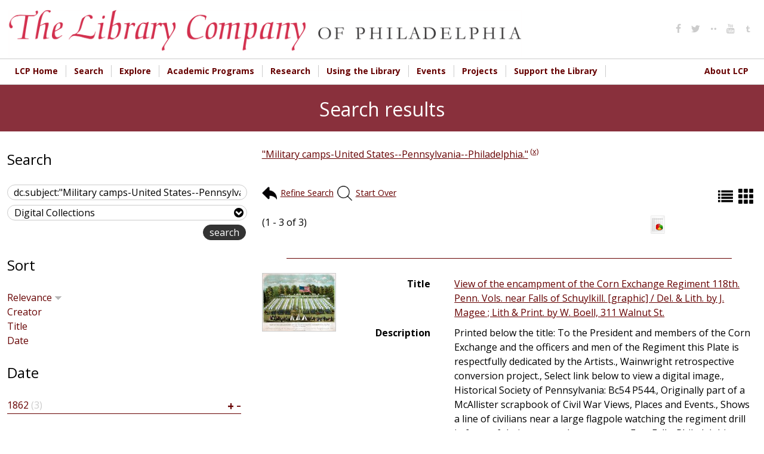

--- FILE ---
content_type: text/html; charset=utf-8
request_url: https://digital.librarycompany.org/islandora/search/dc.subject:%22Military%20camps-United%20States--Pennsylvania--Philadelphia.%22?cp=islandora:root
body_size: 10798
content:


<!-- THEME DEBUG -->
<!-- CALL: theme('html') -->
<!-- FILE NAME SUGGESTIONS:
   * html--islandora--search--dc.subject:&quot;Military camps-United States--Pennsylvania--Philadelphia.&quot;.tpl.php
   * html--islandora--search.tpl.php
   * html--islandora.tpl.php
   x html.tpl.php
-->
<!-- BEGIN OUTPUT from 'sites/all/themes/lcp/templates/html.tpl.php' -->
<!DOCTYPE html>
<html  lang="en" dir="ltr" prefix="content: http://purl.org/rss/1.0/modules/content/ dc: http://purl.org/dc/terms/ foaf: http://xmlns.com/foaf/0.1/ og: http://ogp.me/ns# rdfs: http://www.w3.org/2000/01/rdf-schema# sioc: http://rdfs.org/sioc/ns# sioct: http://rdfs.org/sioc/types# skos: http://www.w3.org/2004/02/skos/core# xsd: http://www.w3.org/2001/XMLSchema#">
<head>
  <meta charset="utf-8" />
<link rel="shortcut icon" href="https://digital.librarycompany.org/sites/all/themes/lcp/favicon.png" type="image/png" />
<meta name="Generator" content="Drupal 7 (http://drupal.org)" />
  <title>Search results | Library Company of Philadelphia Digital Collections</title>

  <meta property="og:url" content="https://digital.librarycompany.org/islandora/search/dc.subject:"Military camps-United States--Pennsylvania--Philadelphia."" />
  <meta property="og:title" content="Search results | Library Company of Philadelphia Digital Collections" />
  <meta property="og:description" content="" />
  <meta property="og:type" content="website" />
  <meta property="og:image" content="" />
  <meta property="og:image:secure_url" content="" />

      <meta name="MobileOptimized" content="width">
    <meta name="HandheldFriendly" content="true">
    <meta name="viewport" content="width=device-width">
  
  <style>
@import url("https://digital.librarycompany.org/modules/field/theme/field.css?s8ytss");
@import url("https://digital.librarycompany.org/sites/all/modules/islandora/css/islandora.base.css?s8ytss");
@import url("https://digital.librarycompany.org/sites/all/modules/islandora/css/islandora.theme.css?s8ytss");
@import url("https://digital.librarycompany.org/sites/all/modules/islandora_solution_pack_audio/css/islandora_audio.theme.css?s8ytss");
@import url("https://digital.librarycompany.org/sites/all/modules/islandora_solution_pack_collection/css/islandora_basic_collection.base.css?s8ytss");
@import url("https://digital.librarycompany.org/sites/all/modules/islandora_solution_pack_collection/css/islandora_basic_collection.theme.css?s8ytss");
@import url("https://digital.librarycompany.org/sites/all/modules/islandora_solution_pack_image/css/islandora_basic_image.theme.css?s8ytss");
@import url("https://digital.librarycompany.org/sites/all/modules/islandora_batch/css/views_table_contextual_links_fix.css?s8ytss");
@import url("https://digital.librarycompany.org/sites/all/modules/islandora_bookmark/css/islandora_bookmark.css?s8ytss");
@import url("https://digital.librarycompany.org/sites/all/modules/islandora_solution_pack_document/css/islandora_document.theme.css?s8ytss");
@import url("https://digital.librarycompany.org/sites/all/modules/islandora_fits/css/islandora_fits.css?s8ytss");
@import url("https://digital.librarycompany.org/sites/all/modules/islandora_solution_pack_large_image/css/islandora_large_image.theme.css?s8ytss");
@import url("https://digital.librarycompany.org/sites/all/modules/islandora_solution_pack_newspaper/css/islandora_newspaper.base.css?s8ytss");
@import url("https://digital.librarycompany.org/sites/all/modules/islandora_solution_pack_newspaper/css/islandora_newspaper.theme.css?s8ytss");
@import url("https://digital.librarycompany.org/sites/all/modules/islandora_solution_pack_pdf/css/islandora_pdf.theme.css?s8ytss");
@import url("https://digital.librarycompany.org/sites/all/modules/islandora_solr_search/css/islandora_solr.base.css?s8ytss");
@import url("https://digital.librarycompany.org/sites/all/modules/islandora_solr_metadata/css/islandora_solr_metadata.css?s8ytss");
@import url("https://digital.librarycompany.org/sites/all/modules/islandora_solution_pack_video/css/islandora_video.theme.css?s8ytss");
@import url("https://digital.librarycompany.org/sites/all/modules/menu_attach_block/menu_attach_block.css?s8ytss");
@import url("https://digital.librarycompany.org/modules/search/search.css?s8ytss");
@import url("https://digital.librarycompany.org/modules/user/user.css?s8ytss");
@import url("https://digital.librarycompany.org/sites/all/modules/views/css/views.css?s8ytss");
</style>
<style>
@import url("https://digital.librarycompany.org/sites/all/modules/colorbox/styles/default/colorbox_style.css?s8ytss");
@import url("https://digital.librarycompany.org/sites/all/modules/ctools/css/ctools.css?s8ytss");
@import url("https://digital.librarycompany.org/sites/all/modules/islandora_solr_search/css/islandora_solr.theme.css?s8ytss");
@import url("https://digital.librarycompany.org/sites/all/modules/nice_menus/css/nice_menus.css?s8ytss");
@import url("https://digital.librarycompany.org/sites/all/modules/nice_menus/css/nice_menus_default.css?s8ytss");
@import url("https://digital.librarycompany.org/sites/all/modules/responsive_menus/styles/meanMenu/meanmenu.min.css?s8ytss");
</style>
<style>
@import url("https://digital.librarycompany.org/sites/all/themes/lcp/module-css/islandora_internet_archive_bookreader.css?s8ytss");
@import url("https://digital.librarycompany.org/sites/all/themes/lcp/icons/fontello-icons/css/fontello.css?s8ytss");
@import url("https://digital.librarycompany.org/sites/all/themes/lcp/css/styles.css?s8ytss");
</style>
  <script src="https://digital.librarycompany.org/sites/all/modules/jquery_update/replace/jquery/1.7/jquery.min.js?v=1.7.2"></script>
<script src="https://digital.librarycompany.org/misc/jquery-extend-3.4.0.js?v=1.7.2"></script>
<script src="https://digital.librarycompany.org/misc/jquery-html-prefilter-3.5.0-backport.js?v=1.7.2"></script>
<script src="https://digital.librarycompany.org/misc/jquery.once.js?v=1.2"></script>
<script src="https://digital.librarycompany.org/misc/drupal.js?s8ytss"></script>
<script src="https://digital.librarycompany.org/sites/all/modules/nice_menus/js/jquery.bgiframe.js?v=2.1"></script>
<script src="https://digital.librarycompany.org/sites/all/modules/nice_menus/js/jquery.hoverIntent.js?v=0.5"></script>
<script src="https://digital.librarycompany.org/sites/all/modules/nice_menus/js/superfish.js?v=1.4.8"></script>
<script src="https://digital.librarycompany.org/sites/all/modules/nice_menus/js/nice_menus.js?v=1.0"></script>
<script src="https://digital.librarycompany.org/sites/all/modules/islandora_ga_reports/js/track_ds_downloads.js?s8ytss"></script>
<script src="https://digital.librarycompany.org/sites/all/libraries/colorbox/jquery.colorbox-min.js?s8ytss"></script>
<script src="https://digital.librarycompany.org/sites/all/modules/colorbox/js/colorbox.js?s8ytss"></script>
<script src="https://digital.librarycompany.org/sites/all/modules/colorbox/styles/default/colorbox_style.js?s8ytss"></script>
<script src="https://digital.librarycompany.org/sites/all/modules/responsive_menus/styles/meanMenu/jquery.meanmenu.min.js?s8ytss"></script>
<script src="https://digital.librarycompany.org/sites/all/modules/responsive_menus/styles/meanMenu/responsive_menus_mean_menu.js?s8ytss"></script>
<script src="https://digital.librarycompany.org/sites/all/modules/google_analytics/googleanalytics.js?s8ytss"></script>
<script>(function(i,s,o,g,r,a,m){i["GoogleAnalyticsObject"]=r;i[r]=i[r]||function(){(i[r].q=i[r].q||[]).push(arguments)},i[r].l=1*new Date();a=s.createElement(o),m=s.getElementsByTagName(o)[0];a.async=1;a.src=g;m.parentNode.insertBefore(a,m)})(window,document,"script","https://www.google-analytics.com/analytics.js","ga");ga("create", "UA-1032164-18", {"cookieDomain":"auto"});ga("set", "anonymizeIp", true);ga("send", "pageview");</script>
<script src="https://digital.librarycompany.org/sites/all/themes/lcp/js/script.js?s8ytss"></script>
<script src="https://digital.librarycompany.org/sites/all/themes/lcp/js/grid-list-toggle.js?s8ytss"></script>
<script>jQuery.extend(Drupal.settings, {"basePath":"\/","pathPrefix":"","ajaxPageState":{"theme":"lcp","theme_token":"38vPF2hfopwabtR27gGXZabtZLsITomR0S_s5G0webY","js":{"sites\/all\/modules\/jquery_update\/replace\/jquery\/1.7\/jquery.min.js":1,"misc\/jquery-extend-3.4.0.js":1,"misc\/jquery-html-prefilter-3.5.0-backport.js":1,"misc\/jquery.once.js":1,"misc\/drupal.js":1,"sites\/all\/modules\/nice_menus\/js\/jquery.bgiframe.js":1,"sites\/all\/modules\/nice_menus\/js\/jquery.hoverIntent.js":1,"sites\/all\/modules\/nice_menus\/js\/superfish.js":1,"sites\/all\/modules\/nice_menus\/js\/nice_menus.js":1,"sites\/all\/modules\/islandora_ga_reports\/js\/track_ds_downloads.js":1,"sites\/all\/libraries\/colorbox\/jquery.colorbox-min.js":1,"sites\/all\/modules\/colorbox\/js\/colorbox.js":1,"sites\/all\/modules\/colorbox\/styles\/default\/colorbox_style.js":1,"sites\/all\/modules\/responsive_menus\/styles\/meanMenu\/jquery.meanmenu.min.js":1,"sites\/all\/modules\/responsive_menus\/styles\/meanMenu\/responsive_menus_mean_menu.js":1,"sites\/all\/modules\/google_analytics\/googleanalytics.js":1,"0":1,"sites\/all\/themes\/lcp\/js\/script.js":1,"sites\/all\/themes\/lcp\/js\/grid-list-toggle.js":1},"css":{"modules\/system\/system.base.css":1,"modules\/system\/system.menus.css":1,"modules\/system\/system.messages.css":1,"modules\/system\/system.theme.css":1,"modules\/comment\/comment.css":1,"modules\/field\/theme\/field.css":1,"sites\/all\/modules\/islandora\/css\/islandora.base.css":1,"sites\/all\/modules\/islandora\/css\/islandora.theme.css":1,"sites\/all\/modules\/islandora_solution_pack_audio\/css\/islandora_audio.theme.css":1,"sites\/all\/modules\/islandora_solution_pack_collection\/css\/islandora_basic_collection.base.css":1,"sites\/all\/modules\/islandora_solution_pack_collection\/css\/islandora_basic_collection.theme.css":1,"sites\/all\/modules\/islandora_solution_pack_image\/css\/islandora_basic_image.theme.css":1,"sites\/all\/modules\/islandora_batch\/css\/views_table_contextual_links_fix.css":1,"sites\/all\/modules\/islandora_bookmark\/css\/islandora_bookmark.css":1,"sites\/all\/modules\/islandora_solution_pack_document\/css\/islandora_document.theme.css":1,"sites\/all\/modules\/islandora_fits\/css\/islandora_fits.css":1,"sites\/all\/modules\/islandora_solution_pack_large_image\/css\/islandora_large_image.theme.css":1,"sites\/all\/modules\/islandora_solution_pack_newspaper\/css\/islandora_newspaper.base.css":1,"sites\/all\/modules\/islandora_solution_pack_newspaper\/css\/islandora_newspaper.theme.css":1,"sites\/all\/modules\/islandora_solution_pack_pdf\/css\/islandora_pdf.theme.css":1,"sites\/all\/modules\/islandora_solr_search\/css\/islandora_solr.base.css":1,"sites\/all\/modules\/islandora_solr_metadata\/css\/islandora_solr_metadata.css":1,"sites\/all\/modules\/islandora_solution_pack_video\/css\/islandora_video.theme.css":1,"sites\/all\/modules\/menu_attach_block\/menu_attach_block.css":1,"modules\/node\/node.css":1,"modules\/search\/search.css":1,"modules\/user\/user.css":1,"sites\/all\/modules\/views\/css\/views.css":1,"sites\/all\/modules\/colorbox\/styles\/default\/colorbox_style.css":1,"sites\/all\/modules\/ctools\/css\/ctools.css":1,"sites\/all\/modules\/islandora_solr_search\/css\/islandora_solr.theme.css":1,"sites\/all\/modules\/nice_menus\/css\/nice_menus.css":1,"sites\/all\/modules\/nice_menus\/css\/nice_menus_default.css":1,"sites\/all\/modules\/responsive_menus\/styles\/meanMenu\/meanmenu.min.css":1,"sites\/all\/themes\/lcp\/system.base.css":1,"sites\/all\/themes\/lcp\/system.menus.css":1,"sites\/all\/themes\/lcp\/system.messages.css":1,"sites\/all\/themes\/lcp\/system.theme.css":1,"sites\/all\/themes\/lcp\/comment.css":1,"sites\/all\/themes\/lcp\/node.css":1,"sites\/all\/themes\/lcp\/module-css\/islandora_internet_archive_bookreader.css":1,"sites\/all\/themes\/lcp\/icons\/fontello-icons\/css\/fontello.css":1,"sites\/all\/themes\/lcp\/css\/styles.css":1}},"colorbox":{"opacity":"0.85","current":"{current} of {total}","previous":"\u00ab Prev","next":"Next \u00bb","close":"Close","maxWidth":"98%","maxHeight":"98%","fixed":true,"mobiledetect":true,"mobiledevicewidth":"480px","file_public_path":"\/sites\/default\/files","specificPagesDefaultValue":"admin*\nimagebrowser*\nimg_assist*\nimce*\nnode\/add\/*\nnode\/*\/edit\nprint\/*\nprintpdf\/*\nsystem\/ajax\nsystem\/ajax\/*"},"nice_menus_options":{"delay":800,"speed":"slow"},"responsive_menus":[{"selectors":".main-menu","container":"body","trigger_txt":"\u003Cspan \/\u003E\u003Cspan \/\u003E\u003Cspan \/\u003E","close_txt":"X","close_size":"18px","position":"right","media_size":"720","show_children":"1","expand_children":"1","expand_txt":"+","contract_txt":"-","remove_attrs":"0","responsive_menus_style":"mean_menu"}],"googleanalytics":{"trackOutbound":1,"trackMailto":1,"trackDownload":1,"trackDownloadExtensions":"7z|aac|arc|arj|asf|asx|avi|bin|csv|doc(x|m)?|dot(x|m)?|exe|flv|gif|gz|gzip|hqx|jar|jpe?g|js|mp(2|3|4|e?g)|mov(ie)?|msi|msp|pdf|phps|png|ppt(x|m)?|pot(x|m)?|pps(x|m)?|ppam|sld(x|m)?|thmx|qtm?|ra(m|r)?|sea|sit|tar|tgz|torrent|txt|wav|wma|wmv|wpd|xls(x|m|b)?|xlt(x|m)|xlam|xml|z|zip","trackColorbox":1},"urlIsAjaxTrusted":{"\/islandora\/search\/dc.subject:%22Military%20camps-United%20States--Pennsylvania--Philadelphia.%22?cp=islandora:root":true}});</script>
      <!--[if lt IE 9]>
    <script src="/sites/all/themes/zen/js/html5shiv.min.js"></script>
    <![endif]-->
  </head>
<body class="html not-front not-logged-in one-sidebar sidebar-first page-islandora page-islandora-search page-islandora-search-dcsubjectmilitary-camps-united-states--pennsylvania--philadelphia designkit section-islandora islandora-cp-islandora-root" >
      <p class="skip-link__wrapper">
      <a href="#main-menu" class="skip-link visually-hidden visually-hidden--focusable" id="skip-link">Jump to navigation</a>
    </p>
    

<!-- THEME DEBUG -->
<!-- CALL: theme('region') -->
<!-- FILE NAME SUGGESTIONS:
   * region--page-top.tpl.php
   x region.tpl.php
-->
<!-- BEGIN OUTPUT from 'sites/all/themes/zen/templates/region.tpl.php' -->

<!-- END OUTPUT from 'sites/all/themes/zen/templates/region.tpl.php' -->

  

<!-- THEME DEBUG -->
<!-- CALL: theme('page') -->
<!-- FILE NAME SUGGESTIONS:
   * page--islandora--search--dc.subject:&quot;Military camps-United States--Pennsylvania--Philadelphia.&quot;.tpl.php
   * page--islandora--search.tpl.php
   * page--islandora.tpl.php
   x page.tpl.php
-->
<!-- BEGIN OUTPUT from 'sites/all/themes/lcp/templates/page.tpl.php' -->

<div>

  <header class="header" role="banner">
    <div class="header-inner layout-center">
              <a href="/" title="Home" rel="home" class="header__logo"><img src="https://digital.librarycompany.org/sites/all/themes/lcp/logo.png" alt="Home" class="header__logo-image" /></a>
      
      
      
      

<!-- THEME DEBUG -->
<!-- CALL: theme('region') -->
<!-- FILE NAME SUGGESTIONS:
   * region--header.tpl.php
   x region.tpl.php
-->
<!-- BEGIN OUTPUT from 'sites/all/themes/zen/templates/region.tpl.php' -->
  <div class="header__region region region-header">
    

<!-- THEME DEBUG -->
<!-- CALL: theme('block') -->
<!-- FILE NAME SUGGESTIONS:
   * block--menu--menu-social-media-header.tpl.php
   * block--menu.tpl.php
   * block--header.tpl.php
   x block.tpl.php
-->
<!-- BEGIN OUTPUT from 'sites/all/themes/zen/templates/block.tpl.php' -->
<div class="block block-menu social-media-header first last odd" role="navigation" id="block-menu-menu-social-media-header">

      
  <ul class="menu"><li class="menu__item is-leaf first leaf"><a href="http://www.facebook.com/pages/The-Library-Company-of-Philadelphia/74593339617?ref=mf#" class="menu__link"><i class='icon fontello icon-facebook'></i></a></li>
<li class="menu__item is-leaf leaf"><a href="http://www.twitter.com/librarycompany" class="menu__link"><i class='icon fontello icon-twitter'></i></a></li>
<li class="menu__item is-leaf leaf"><a href="http://www.flickr.com/photos/library-company-of-philadelphia/" class="menu__link"><i class='icon fontello icon-dot-2'></i></a></li>
<li class="menu__item is-leaf leaf"><a href="http://www.youtube.com/user/LibraryCompany/feed" class="menu__link"><i class='icon fontello icon-youtube'></i></a></li>
<li class="menu__item is-leaf last leaf"><a href="http://librarycompany.tumblr.com/" class="menu__link"><i class='icon fontello icon-tumbler'></i></a></li>
</ul>
</div>

<!-- END OUTPUT from 'sites/all/themes/zen/templates/block.tpl.php' -->

  </div>

<!-- END OUTPUT from 'sites/all/themes/zen/templates/region.tpl.php' -->

    </div>


  </header>

  
  

<!-- THEME DEBUG -->
<!-- CALL: theme('region') -->
<!-- FILE NAME SUGGESTIONS:
   * region--navigation.tpl.php
   x region.tpl.php
-->
<!-- BEGIN OUTPUT from 'sites/all/themes/zen/templates/region.tpl.php' -->
  <div class="region region-navigation">
    

<!-- THEME DEBUG -->
<!-- CALL: theme('block') -->
<!-- FILE NAME SUGGESTIONS:
   * block--nice-menus--1.tpl.php
   * block--nice-menus.tpl.php
   * block--navigation.tpl.php
   x block.tpl.php
-->
<!-- BEGIN OUTPUT from 'sites/all/themes/zen/templates/block.tpl.php' -->
<div class="block block-nice-menus layout-center main-menu clearfix first last odd" id="block-nice-menus-1">

        <h2 class="block__title"><span class="nice-menu-hide-title">Main menu</span></h2>
    
  <ul class="nice-menu nice-menu-down nice-menu-main-menu" id="nice-menu-1"><li class="menu__item menu-644 menu-path-librarycompanyorg first odd "><a href="http://www.librarycompany.org" class="menu__link">LCP Home</a></li>
<li class="menu__item menu-1450 menuparent  menu-path-sdigitallibrarycompanyorg-discovery  even "><a href="https://digital.librarycompany.org/discovery" class="menu__link">Search</a><ul><li class="menu__item menu-1447 menu-path-slibrarycompanykohacatalogcom- first odd "><a href="https://librarycompany.kohacatalog.com/" class="menu__link">Search Library Catalog</a></li>
<li class="menu__item menu-1451 menu-path-sdigitallibrarycompanyorg-  even "><a href="https://digital.librarycompany.org/" class="menu__link">Search Digital Collections</a></li>
<li class="menu__item menu-1452 menu-path-slibrarycompanyorg-using-the-library-search-  odd "><a href="https://librarycompany.org/using-the-library/search/" class="menu__link">How to Search the Collections</a></li>
<li class="menu__item menu-1453 menu-path-slibrarycompanyorg-using-the-library-genre-and-other-terms-  even "><a href="https://librarycompany.org/using-the-library/genre-and-other-terms/" class="menu__link">Access Terms Used in Our Catalogs</a></li>
<li class="menu__item menu-1454 menu-path-slibrarycompanyorg-using-the-library-findingaids-  odd last"><a href="https://librarycompany.org/using-the-library/findingaids/" class="menu__link">Finding Aids</a></li>
</ul></li>
<li class="menu__item menu-1448 menuparent  menu-path-slibrarycompanyorg-explore  odd "><a href="https://librarycompany.org/explore" class="menu__link">Explore</a><ul><li class="menu__item menu-219 menu-path-islandora first odd "><a href="/islandora" class="menu__link">Browse Collections</a></li>
<li class="menu__item menu-1455 menu-path-slibrarycompanyorg-news  even "><a href="https://librarycompany.org/news" class="menu__link">LCP News</a></li>
<li class="menu__item menu-1456 menu-path-slibrarycompanyorg-explore-lcp-social-media-wall-  odd "><a href="https://librarycompany.org/explore/lcp-social-media-wall/" class="menu__link">Social Media</a></li>
<li class="menu__item menu-1465 menu-path-slibrarycompanyorg-research-exhibits-  even "><a href="https://librarycompany.org/research/exhibits/" class="menu__link">Exhibitions</a></li>
<li class="menu__item menu-1466 menu-path-slibrarycompanyorg-talking-in-the-library-  odd last"><a href="https://librarycompany.org/talking-in-the-library/" class="menu__link">Podcast</a></li>
</ul></li>
<li class="menu__item menu-552 menuparent  menu-path-slibrarycompanyorg-academic-programs-  even "><a href="https://librarycompany.org/academic-programs/" class="menu__link">Academic Programs</a><ul><li class="menu__item menu-1457 menu-path-slibrarycompanyorg-academic-programs- first odd "><a href="https://librarycompany.org/academic-programs/" class="menu__link">Overview</a></li>
<li class="menu__item menu-1458 menu-path-slibrarycompanyorg-academic-programs-fellowships-  even "><a href="https://librarycompany.org/academic-programs/fellowships/" class="menu__link">Fellowships</a></li>
<li class="menu__item menu-1459 menu-path-slibrarycompanyorg-innovation-award--  odd "><a href="https://librarycompany.org/innovation-award/#/" class="menu__link">Innovation Award</a></li>
<li class="menu__item menu-1754 menu-path-slibrarycompanyorg-biennial-first-book-award--top  even "><a href="https://librarycompany.org/biennial-first-book-award/#/top" class="menu__link">Biennial First Book Award</a></li>
<li class="menu__item menu-1460 menu-path-slibrarycompanyorg-seminars-  odd "><a href="https://librarycompany.org/seminars/" class="menu__link">Seminars</a></li>
<li class="menu__item menu-1461 menu-path-slibrarycompanyorg-academic-programs-paah-  even "><a href="https://librarycompany.org/academic-programs/paah/" class="menu__link">Program in African American History</a></li>
<li class="menu__item menu-1462 menu-path-slibrarycompanyorg-academic-programs-peaes-  odd "><a href="https://librarycompany.org/academic-programs/peaes/" class="menu__link">Program in Early American Economy and Society</a></li>
<li class="menu__item menu-1463 menu-path-slibrarycompanyorg-academic-programs-women-  even "><a href="https://librarycompany.org/academic-programs/women/" class="menu__link">The Davida T. Deutsch Program in Women’s History</a></li>
<li class="menu__item menu-1464 menu-path-slibrarycompanyorg-academic-programs-vcp-  odd last"><a href="https://librarycompany.org/academic-programs/vcp/" class="menu__link">Visual Culture Program</a></li>
</ul></li>
<li class="menu__item menu-647 menuparent  menu-path-librarycompanyorg-research-  odd "><a href="http://librarycompany.org/research/" class="menu__link">Research</a><ul><li class="menu__item menu-1467 menu-path-slibrarycompanyorg-research-top first odd "><a href="https://librarycompany.org/research/#top" class="menu__link">Overview</a></li>
<li class="menu__item menu-1468 menu-path-slibrarycompanyorg-research-subject-guides-afroam-  even "><a href="https://librarycompany.org/research/subject-guides/afroam/" class="menu__link">Subject Guides</a></li>
<li class="menu__item menu-1470 menu-path-slibrarycompanyorg-using-the-library-findingaids-  odd "><a href="https://librarycompany.org/using-the-library/findingaids/" class="menu__link">Finding Aids</a></li>
<li class="menu__item menu-1471 menu-path-slibrarycompanyorg-research-exhibits-  even "><a href="https://librarycompany.org/research/exhibits/" class="menu__link">Online Exhibitions</a></li>
<li class="menu__item menu-1472 menu-path-slibrarycompanyorg-research-bindings-  odd last"><a href="https://librarycompany.org/research/bindings/" class="menu__link">Bookbinding Research</a></li>
</ul></li>
<li class="menu__item menu-544 menuparent  menu-path-librarycompanyorg-using-the-library-  even "><a href="http://librarycompany.org/using-the-library/" class="menu__link">Using the Library</a><ul><li class="menu__item menu-1474 menu-path-slibrarycompanyorg-using-the-library- first odd "><a href="https://librarycompany.org/using-the-library/" class="menu__link">Overview</a></li>
<li class="menu__item menu-643 menu-path-slibrarycompanyorg-using-the-library-access-  even "><a href="https://librarycompany.org/using-the-library/access/" class="menu__link">Hours, Access, &amp; Location</a></li>
<li class="menu__item menu-646 menu-path-librarycompanyorg-using-the-library-rightsrepro-  odd "><a href="http://librarycompany.org/using-the-library/rightsrepro/" class="menu__link">Rights &amp; Reproductions</a></li>
<li class="menu__item menu-1475 menu-path-slibrarycompanyorg-using-the-library-search-  even "><a href="https://librarycompany.org/using-the-library/search/" class="menu__link">How to Search Collections</a></li>
<li class="menu__item menu-1740 menu-path-slibrarycompanyorg-potentially-harmful-materials-and-descriptions-statement-  odd "><a href="https://librarycompany.org/potentially-harmful-materials-and-descriptions-statement/" class="menu__link">Potentially Harmful Materials and Descriptions Statement</a></li>
<li class="menu__item menu-1759 menu-path-slibrarycompanyorg-using-the-library-resources--  even last"><a href="https://librarycompany.org/using-the-library/resources/#/" class="menu__link">Online Resources</a></li>
</ul></li>
<li class="menu__item menu-554 menuparent  menu-path-librarycompanyorg-calendar-  odd "><a href="http://librarycompany.org/calendar/" class="menu__link">Events</a><ul><li class="menu__item menu-1476 menu-path-slibrarycompanyorg-calendar- first odd "><a href="https://librarycompany.org/calendar/" class="menu__link">Upcoming Events</a></li>
<li class="menu__item menu-1478 menu-path-slibrarycompanyorg-seminars-  even "><a href="https://librarycompany.org/seminars/" class="menu__link">Seminars</a></li>
<li class="menu__item menu-1479 menu-path-slibrarycompanyorg-news-  odd "><a href="https://librarycompany.org/news/" class="menu__link">LCP News</a></li>
<li class="menu__item menu-1480 menu-path-slibrarycompanyorg-about-lcp-press-  even last"><a href="https://librarycompany.org/about-lcp/press/" class="menu__link">LCP Press Resources</a></li>
</ul></li>
<li class="menu__item menu-1742 menuparent  menu-path-front  even "><a href="/" class="menu__link">Projects</a><ul><li class="menu__item menu-1749 menu-path-slibrarycompanyorg-beyond-glass-cases-the-library-company-of-philadelphias-collections-lab-- first odd "><a href="https://librarycompany.org/beyond-glass-cases-the-library-company-of-philadelphias-collections-lab/#/" class="menu__link">Beyond Glass Cases</a></li>
<li class="menu__item menu-1755 menu-path-slibrarycompanyorg-lcppapersproject-  even "><a href="https://librarycompany.org/lcppapersproject/" class="menu__link">Library Company Papers Project</a></li>
<li class="menu__item menu-1756 menu-path-slibrarycompanyorg-hearingvoices-  odd "><a href="https://librarycompany.org/hearingvoices/" class="menu__link">Hearing Voices</a></li>
<li class="menu__item menu-1743 menu-path-slibrarycompanyorg-imperfect-history-  even "><a href="https://librarycompany.org/imperfect-history/" class="menu__link">Imperfect History</a></li>
<li class="menu__item menu-1744 menu-path-slibrarycompanyorg-fireside-chats-  odd last"><a href="https://librarycompany.org/fireside-chats/" class="menu__link">Fireside Chats</a></li>
</ul></li>
<li class="menu__item menu-645 menuparent  menu-path-slibrarycompanyorg-development-  odd "><a href="https://librarycompany.org/development/" class="menu__link">Support the Library</a><ul><li class="menu__item menu-1483 menu-path-slibrarycompanyorg-development- first odd "><a href="https://librarycompany.org/development/" class="menu__link">Overview</a></li>
<li class="menu__item menu-1484 menu-path-slibrarycompanyorg-development-development-donate-form-  even "><a href="https://librarycompany.org/development/development-donate-form/" class="menu__link">Donate Online!</a></li>
<li class="menu__item menu-1485 menu-path-slibrarycompanyorg-development-development-member-form-  odd "><a href="https://librarycompany.org/development/development-member-form/" class="menu__link">Join &amp; Renew Membership Online</a></li>
<li class="menu__item menu-1486 menu-path-slibrarycompanyorg-development-shareholding-  even "><a href="https://librarycompany.org/development/shareholding/" class="menu__link">Support: Shareholding</a></li>
<li class="menu__item menu-1488 menu-path-slibrarycompanyorg-development-support-lecture-jvch--  odd "><a href="https://librarycompany.org/development/support-lecture-jvch/#/" class="menu__link">Lecture in Honor of John C. Van Horne</a></li>
<li class="menu__item menu-1487 menu-path-slibrarycompanyorg-development-membership-benefits-  even "><a href="https://librarycompany.org/development/membership-benefits/" class="menu__link">Membership Benefits</a></li>
<li class="menu__item menu-1490 menu-path-slibrarycompanyorg-development-planned-giving-  odd "><a href="https://librarycompany.org/development/planned-giving/" class="menu__link">Planned Giving</a></li>
<li class="menu__item menu-1489 menu-path-slibrarycompanyorg-development-support-annual-dinner--  even "><a href="https://librarycompany.org/development/support-annual-dinner/#/" class="menu__link">Annual Dinner</a></li>
<li class="menu__item menu-1758 menu-path-slibrarycompanyorg-development-support-junto--  odd last"><a href="https://librarycompany.org/development/support-junto/#/" class="menu__link">Junto</a></li>
</ul></li>
<li class="menu__item menu-648 menuparent  menu-path-slibrarycompanyorg-about-lcp-  even last"><a href="https://librarycompany.org/about-lcp/" class="menu__link">About LCP</a><ul><li class="menu__item menu-1496 menu-path-slibrarycompanyorg-about-lcp-annual-reports- first odd "><a href="https://librarycompany.org/about-lcp/annual-reports/" class="menu__link">Annual Reports</a></li>
<li class="menu__item menu-1498 menu-path-slibrarycompanyorg-about-lcp-staff-  even "><a href="https://librarycompany.org/about-lcp/staff/" class="menu__link">Staff</a></li>
<li class="menu__item menu-1499 menu-path-slibrarycompanyorg-about-lcp-board-  odd "><a href="https://librarycompany.org/about-lcp/board/" class="menu__link">Board of Trustees</a></li>
<li class="menu__item menu-1500 menu-path-slibrarycompanyorg-about-lcp-employment-  even "><a href="https://librarycompany.org/about-lcp/employment/" class="menu__link">Employment</a></li>
<li class="menu__item menu-1501 menu-path-slibrarycompanyorg-about-lcp-affiliations-  odd "><a href="https://librarycompany.org/about-lcp/affiliations/" class="menu__link">Affiliations</a></li>
<li class="menu__item menu-1502 menu-path-slibrarycompanyorg-news-  even "><a href="https://librarycompany.org/news/" class="menu__link">LCP Blog</a></li>
<li class="menu__item menu-1503 menu-path-slibrarycompanyorg-about-lcp-press-  odd "><a href="https://librarycompany.org/about-lcp/press/" class="menu__link">Press Resources</a></li>
<li class="menu__item menu-1491 menu-path-slibrarycompanyorg-lcp-privacy-policy-  even "><a href="https://librarycompany.org/lcp-privacy-policy/" class="menu__link">LCP Privacy Policy</a></li>
<li class="menu__item menu-1494 menu-path-slibrarycompanyorg-about-lcp-  odd "><a href="https://librarycompany.org/about-lcp/" class="menu__link">Overview and History</a></li>
<li class="menu__item menu-1495 menu-path-slibrarycompanyorg-about-lcp-lcp-faq-sheet-  even last"><a href="https://librarycompany.org/about-lcp/lcp-faq-sheet/" class="menu__link">LCP FAQ Sheet</a></li>
</ul></li>
</ul>

</div>

<!-- END OUTPUT from 'sites/all/themes/zen/templates/block.tpl.php' -->

  </div>

<!-- END OUTPUT from 'sites/all/themes/zen/templates/region.tpl.php' -->

    <div class="region-context-wrapper">
    <div class="layout-center">
      

<!-- THEME DEBUG -->
<!-- CALL: theme('region') -->
<!-- FILE NAME SUGGESTIONS:
   x region--context.tpl.php
   * region.tpl.php
-->
<!-- BEGIN OUTPUT from 'sites/all/themes/lcp/templates/region--context.tpl.php' -->
<hr class="context-head-hr">

  <div class="region region-context">
    

<!-- THEME DEBUG -->
<!-- CALL: theme('block') -->
<!-- FILE NAME SUGGESTIONS:
   * block--blockify--blockify-page-title.tpl.php
   * block--blockify.tpl.php
   * block--context.tpl.php
   x block.tpl.php
-->
<!-- BEGIN OUTPUT from 'sites/all/themes/zen/templates/block.tpl.php' -->
<div class="block block-blockify first odd" id="block-blockify-blockify-page-title">

      
  <h1 class="title" id="page-title">Search results</h1>
</div>

<!-- END OUTPUT from 'sites/all/themes/zen/templates/block.tpl.php' -->

        <hr class="context-foot-hr">
  </div>

<!-- END OUTPUT from 'sites/all/themes/lcp/templates/region--context.tpl.php' -->

    </div>
  </div>
</div>

<div class="layout-center">

  <div class="layout-3col layout-swap layout-center-inner-main">

    
    <main class="layout-3col__right-content" role="main">
            <nav class="breadcrumb" role="navigation"><h2 class="breadcrumb__title">You are here</h2><ol class="breadcrumb__list"><li class="breadcrumb__item"><a title="dc.subject:&quot;Military camps-United States--Pennsylvania--Philadelphia.&quot;" rel="nofollow" href="/islandora/search/dc.subject%3A%22Military%20camps-United%20States--Pennsylvania--Philadelphia.%22?cp=islandora%3Aroot&amp;islandora_solr_search_navigation=1">&quot;Military camps-United States--Pennsylvania--Philadelphia.&quot;</a><span class="islandora-solr-breadcrumb-super"> <a title="Remove dc.subject:&quot;Military camps-United States--Pennsylvania--Philadelphia.&quot;" rel="nofollow" href="/islandora/search/%20?cp=islandora%3Aroot&amp;islandora_solr_search_navigation=1">(x)</a></span></li></ol></nav>      <a href="#skip-link" class="visually-hidden visually-hidden--focusable" id="main-content">Back to top</a>
                              

<!-- THEME DEBUG -->
<!-- CALL: theme('region') -->
<!-- FILE NAME SUGGESTIONS:
   * region--content.tpl.php
   x region--no-wrapper.tpl.php
   * region.tpl.php
-->
<!-- BEGIN OUTPUT from 'sites/all/themes/zen/templates/region--no-wrapper.tpl.php' -->



<!-- THEME DEBUG -->
<!-- CALL: theme('block') -->
<!-- FILE NAME SUGGESTIONS:
   x block--no-wrapper.tpl.php
   * block--system--main.tpl.php
   * block--system.tpl.php
   * block--content.tpl.php
   * block.tpl.php
-->
<!-- BEGIN OUTPUT from 'sites/all/themes/zen/templates/block--no-wrapper.tpl.php' -->




<!-- THEME DEBUG -->
<!-- CALL: theme('islandora_solr_wrapper') -->
<!-- BEGIN OUTPUT from 'sites/all/themes/lcp/templates/islandora-solr-wrapper.tpl.php' -->

<div id="islandora-solr-top">

  <div class="refine-search">
    <div class="item-list"><ul><li class="first"><a href="/advanced-search" title="Refine Search">Refine Search</a></li>
<li class="last"><a href="/advanced-search?reset=true" title="Start Over">Start Over</a></li>
</ul></div>  </div>

  <div class="primary-displays">
    

<!-- THEME DEBUG -->
<!-- CALL: theme('block') -->
<!-- FILE NAME SUGGESTIONS:
   * block--islandora-solr--display-switch.tpl.php
   * block--islandora-solr.tpl.php
   * block---1.tpl.php
   x block.tpl.php
-->
<!-- BEGIN OUTPUT from 'sites/all/themes/zen/templates/block.tpl.php' -->
<div class="block block-islandora-solr first odd" id="block-islandora-solr-display-switch">

      
  <div class="item-list"><ul class="islandora-solr-display"><li class="first"><a class="display-default active" rel="nofollow" title="Display search results as a list view" href="/islandora/search/dc.subject%3A%22Military%20camps-United%20States--Pennsylvania--Philadelphia.%22?cp=islandora%3Aroot&amp;islandora_solr_search_navigation=1&amp;display=default">List (default)</a></li>
<li class="last"><a class="display-grid" rel="nofollow" title="Display search results as a grid view" href="/islandora/search/dc.subject%3A%22Military%20camps-United%20States--Pennsylvania--Philadelphia.%22?cp=islandora%3Aroot&amp;islandora_solr_search_navigation=1&amp;display=grid">Grid</a></li>
</ul></div>
</div>

<!-- END OUTPUT from 'sites/all/themes/zen/templates/block.tpl.php' -->

  </div>

  <div class="item-list"><ul id="secondary-display-profiles"><li class="first last"><a title="Download complete resultset as a CSV Spreadsheet" rel="nofollow" href="/islandora/search/dc.subject%3A%22Military%20camps-United%20States--Pennsylvania--Philadelphia.%22?cp=islandora%3Aroot&amp;islandora_solr_search_navigation=1&amp;solr_profile=csv"><img src="/sites/all/modules/islandora_solr_search/islandora_solr_config/images/csv.png" class="secondary-display-csv" alt="CSV Spreadsheet"></a></li>
</ul></div>
  <div id="islandora-solr-result-count">
    (1 - 3 of 3)  </div>

  <div class="search-pager">
      </div>

</div>
<div class="islandora-solr-content">

  <hr class="solr-post-pager-hr">
  

<!-- THEME DEBUG -->
<!-- CALL: theme('islandora_solr') -->
<!-- BEGIN OUTPUT from 'sites/all/themes/lcp/templates/islandora-solr.tpl.php' -->
  <div class="islandora islandora-solr-search-results">
                            <!-- Search result -->
      <div class="islandora-solr-search-result clear-block odd">
        <div class="islandora-solr-search-result-inner">
          <!-- Thumbnail -->
          <dl class="solr-thumb">
            <dt>
              <a href="/islandora/object/digitool%3A55103?solr_nav%5Bid%5D=2582bb20f601863761a1&amp;solr_nav%5Bpage%5D=0&amp;solr_nav%5Boffset%5D=0" title="View of the encampment of the Corn Exchange Regiment 118th. Penn. Vols. near Falls of Schuylkill. [graphic] / Del. &amp; Lith. by J. Magee ; Lith &amp; Print. by W. Boell, 311 Walnut St."><img typeof="foaf:Image" src="/islandora/object/digitool%3A55103/datastream/TN/view?solr_nav%5Bid%5D=2582bb20f601863761a1&amp;solr_nav%5Bpage%5D=0&amp;solr_nav%5Boffset%5D=0" alt="View of the encampment of the Corn Exchange Regiment 118th. Penn. Vols. near Falls of Schuylkill. [graphic] / Del. &amp; Lith. by J. Magee ; Lith &amp; Print. by W. Boell, 311 Walnut St." /></a>            </dt>
            <dd></dd>
          </dl>
          <!-- Metadata -->
          <dl class="solr-fields islandora-inline-metadata">
                          <dt class="solr-label lcp-mods-display-title-ms">
                Title              </dt>
              <dd class="solr-value lcp-mods-display-title-ms">
                <a href="/islandora/object/digitool%3A55103?solr_nav%5Bid%5D=2582bb20f601863761a1&amp;solr_nav%5Bpage%5D=0&amp;solr_nav%5Boffset%5D=0" title="View of the encampment of the Corn Exchange Regiment 118th. Penn. Vols. near Falls of Schuylkill. [graphic] / Del. &amp; Lith. by J. Magee ; Lith &amp; Print. by W. Boell, 311 Walnut St.">View of the encampment of the Corn Exchange Regiment 118th. Penn. Vols. near Falls of Schuylkill. [graphic] / Del. & Lith. by J. Magee ; Lith & Print. by W. Boell, 311 Walnut St.</a>              </dd>
                          <dt class="solr-label dc-description">
                Description              </dt>
              <dd class="solr-value dc-description">
                Printed below the title: To the President and members of the Corn Exchange and the officers and men of the Regiment this Plate is respectfully dedicated by the Artists., Wainwright retrospective conversion project., Select link below to view a digital image., Historical Society of Pennsylvania: Bc54 P544., Originally part of a McAllister scrapbook of Civil War Views, Places and Events., Shows a line of civilians near a large flagpole watching the regiment drill in front of their tents at the camp near East Falls, Philadelphia. Civilians include men and women on horseback, women in a carriage, a family with their pet dog, and a child playing with a hoop. Also shows a military band leading the troops, officers on horseback, and other civilians walking the tree-lined circumference of the camp called Camp Union. Also contains the names of the "Committee of the Corn Exchange Regiment" printed below the image. The Exchange raised an infantry of 1000 men during the summer of 1862 through the enticement of a liberal bounty.              </dd>
                          <dt class="solr-label lcp-mods-display-creator-ms">
                Creator              </dt>
              <dd class="solr-value lcp-mods-display-creator-ms">
                Magee, John L., artist., creator              </dd>
                          <dt class="solr-label lcp-mods-first-date-ms">
                Date              </dt>
              <dd class="solr-value lcp-mods-first-date-ms">
                1862.              </dd>
                          <dt class="solr-label lcp-mods-display-location-ms">
                Location              </dt>
              <dd class="solr-value lcp-mods-display-location-ms">
                http://www.lcpgraphics.org/wainwright/W429.htm, Library Company of Philadelphia Print Dept. **W429 [5779.F]              </dd>
                      </dl>
        </div>
      </div>
      
              <hr class="solr-post-row-hr">
      


                    <!-- Search result -->
      <div class="islandora-solr-search-result clear-block even">
        <div class="islandora-solr-search-result-inner">
          <!-- Thumbnail -->
          <dl class="solr-thumb">
            <dt>
              <a href="/islandora/object/digitool%3A36357?solr_nav%5Bid%5D=2582bb20f601863761a1&amp;solr_nav%5Bpage%5D=0&amp;solr_nav%5Boffset%5D=1" title="View of the encampment of the Corn Exchange Regiment 118th. Penn. Vols. near Falls of Schuylkill. [graphic] / Del. &amp; Lith. by J. Magee ; Lith &amp; Print. by W. Boell, 311 Walnut St."><img typeof="foaf:Image" src="/islandora/object/digitool%3A36357/datastream/TN/view?solr_nav%5Bid%5D=2582bb20f601863761a1&amp;solr_nav%5Bpage%5D=0&amp;solr_nav%5Boffset%5D=1" alt="View of the encampment of the Corn Exchange Regiment 118th. Penn. Vols. near Falls of Schuylkill. [graphic] / Del. &amp; Lith. by J. Magee ; Lith &amp; Print. by W. Boell, 311 Walnut St." /></a>            </dt>
            <dd></dd>
          </dl>
          <!-- Metadata -->
          <dl class="solr-fields islandora-inline-metadata">
                          <dt class="solr-label lcp-mods-display-title-ms">
                Title              </dt>
              <dd class="solr-value lcp-mods-display-title-ms">
                <a href="/islandora/object/digitool%3A36357?solr_nav%5Bid%5D=2582bb20f601863761a1&amp;solr_nav%5Bpage%5D=0&amp;solr_nav%5Boffset%5D=1" title="View of the encampment of the Corn Exchange Regiment 118th. Penn. Vols. near Falls of Schuylkill. [graphic] / Del. &amp; Lith. by J. Magee ; Lith &amp; Print. by W. Boell, 311 Walnut St.">View of the encampment of the Corn Exchange Regiment 118th. Penn. Vols. near Falls of Schuylkill. [graphic] / Del. & Lith. by J. Magee ; Lith & Print. by W. Boell, 311 Walnut St.</a>              </dd>
                          <dt class="solr-label dc-description">
                Description              </dt>
              <dd class="solr-value dc-description">
                Printed below the title: To the President and members of the Corn Exchange and the officers and men of the Regiment this Plate is respectfully dedicated by the Artists., Wainwright retrospective conversion project., Select link below to view a digital image., Historical Society of Pennsylvania: Bc54 P544., Originally part of a McAllister scrapbook of Civil War Views, Places and Events., Shows a line of civilians near a large flagpole watching the regiment drill in front of their tents at the camp near East Falls, Philadelphia. Civilians include men and women on horseback, women in a carriage, a family with their pet dog, and a child playing with a hoop. Also shows a military band leading the troops, officers on horseback, and other civilians walking the tree-lined circumference of the camp called Camp Union. Also contains the names of the "Committee of the Corn Exchange Regiment" printed below the image. The Exchange raised an infantry of 1000 men during the summer of 1862 through the enticement of a liberal bounty.              </dd>
                          <dt class="solr-label lcp-mods-display-creator-ms">
                Creator              </dt>
              <dd class="solr-value lcp-mods-display-creator-ms">
                Magee, John L., artist., creator              </dd>
                          <dt class="solr-label lcp-mods-first-date-ms">
                Date              </dt>
              <dd class="solr-value lcp-mods-first-date-ms">
                1862.              </dd>
                          <dt class="solr-label lcp-mods-display-location-ms">
                Location              </dt>
              <dd class="solr-value lcp-mods-display-location-ms">
                http://www.lcpgraphics.org/wainwright/W429.htm, Library Company of Philadelphia Print Dept. **W429 [5779.F]              </dd>
                      </dl>
        </div>
      </div>
      
              <hr class="solr-post-row-hr">
      


                                  <!-- Search result -->
      <div class="islandora-solr-search-result clear-block odd">
        <div class="islandora-solr-search-result-inner">
          <!-- Thumbnail -->
          <dl class="solr-thumb">
            <dt>
              <a href="/islandora/object/digitool%3A65903?solr_nav%5Bid%5D=2582bb20f601863761a1&amp;solr_nav%5Bpage%5D=0&amp;solr_nav%5Boffset%5D=2" title="View of the encampment of the Corn Exchange Regiment 118th. Penn. Vols. near Falls of Schuylkill."><img typeof="foaf:Image" src="/islandora/object/digitool%3A65903/datastream/TN/view?solr_nav%5Bid%5D=2582bb20f601863761a1&amp;solr_nav%5Bpage%5D=0&amp;solr_nav%5Boffset%5D=2" alt="View of the encampment of the Corn Exchange Regiment 118th. Penn. Vols. near Falls of Schuylkill." /></a>            </dt>
            <dd></dd>
          </dl>
          <!-- Metadata -->
          <dl class="solr-fields islandora-inline-metadata">
                          <dt class="solr-label lcp-mods-display-title-ms">
                Title              </dt>
              <dd class="solr-value lcp-mods-display-title-ms">
                <a href="/islandora/object/digitool%3A65903?solr_nav%5Bid%5D=2582bb20f601863761a1&amp;solr_nav%5Bpage%5D=0&amp;solr_nav%5Boffset%5D=2" title="View of the encampment of the Corn Exchange Regiment 118th. Penn. Vols. near Falls of Schuylkill.">View of the encampment of the Corn Exchange Regiment 118th. Penn. Vols. near Falls of Schuylkill</a>              </dd>
                          <dt class="solr-label dc-description">
                Description              </dt>
              <dd class="solr-value dc-description">
                Shows a line of civilians near a large flagpole watching the regiment drill in front of their tents at the camp near East Falls, Philadelphia. Civilians include men and women on horseback, women in a carriage, a family with their pet dog, and a child playing with a hoop. Also shows a military band leading the troops, officers on horseback, and other civilians walking the tree-lined circumference of the camp called Camp Union. Also contains the names of the "Committee of the Corn Exchange Regiment" printed below the image. The Exchange raised an infantry of 1000 men during the summer of 1862 through the enticement of a liberal bounty., Printed below the title: To the President and members of the Corn Exchange and the officers and men of the Regiment this Plate is respectfully dedicated by the Artists., Philadelphia on Stone, POS 795, Wainwright retrospective conversion project, edited., Historical Society of Pennsylvania: Bc54 P544., Originally part of a McAllister scrapbook of Civil War Views, Places and Events.              </dd>
                          <dt class="solr-label lcp-mods-display-creator-ms">
                Creator              </dt>
              <dd class="solr-value lcp-mods-display-creator-ms">
                Magee, John L., artist              </dd>
                          <dt class="solr-label lcp-mods-first-date-ms">
                Date              </dt>
              <dd class="solr-value lcp-mods-first-date-ms">
                1862              </dd>
                          <dt class="solr-label lcp-mods-display-location-ms">
                Location              </dt>
              <dd class="solr-value lcp-mods-display-location-ms">
                Library Company of Philadelphia | Print Department **W429 [5779.F]              </dd>
                      </dl>
        </div>
      </div>
              <hr class="solr-post-row-hr row-final">
      
      


          </div>

<!-- END OUTPUT from 'sites/all/themes/lcp/templates/islandora-solr.tpl.php' -->

    </div>

<!-- END OUTPUT from 'sites/all/themes/lcp/templates/islandora-solr-wrapper.tpl.php' -->


<!-- END OUTPUT from 'sites/all/themes/zen/templates/block--no-wrapper.tpl.php' -->


<!-- END OUTPUT from 'sites/all/themes/zen/templates/region--no-wrapper.tpl.php' -->

          </main>

          <aside class="layout-3col__left-sidebar" role="complementary">
        

<!-- THEME DEBUG -->
<!-- CALL: theme('region') -->
<!-- FILE NAME SUGGESTIONS:
   * region--sidebar-first.tpl.php
   x region--no-wrapper.tpl.php
   * region.tpl.php
-->
<!-- BEGIN OUTPUT from 'sites/all/themes/zen/templates/region--no-wrapper.tpl.php' -->



<!-- THEME DEBUG -->
<!-- CALL: theme('block') -->
<!-- FILE NAME SUGGESTIONS:
   * block--islandora-collection-search--islandora-collection-search.tpl.php
   * block--islandora-collection-search.tpl.php
   * block--context.tpl.php
   x block.tpl.php
-->
<!-- BEGIN OUTPUT from 'sites/all/themes/zen/templates/block.tpl.php' -->
<div class="block block-islandora-collection-search last even" id="block-islandora-collection-search-islandora-collection-search">

        <h2 class="block__title">Search</h2>
    
  <form action="/islandora/search/dc.subject:%22Military%20camps-United%20States--Pennsylvania--Philadelphia.%22?cp=islandora:root" method="post" id="islandora-collection-search-form" accept-charset="UTF-8"><div><div class="container-inline form-wrapper" id="edit-simple"><div class="form-item form-type-textfield form-item-islandora-simple-search-query">
  <label class="element-invisible" for="edit-islandora-simple-search-query">Search box </label>
 <input placeholder="Search the Library" type="text" id="edit-islandora-simple-search-query" name="islandora_simple_search_query" value="dc.subject:&quot;Military camps-United States--Pennsylvania--Philadelphia.&quot;" size="15" maxlength="128" class="form-text" />
</div>
<div class="form-item form-type-select form-item-collection-select">
 <select id="edit-collection-select" name="collection_select" class="form-select"><option value="all">All collections</option><option value="islandora:root" selected="selected">Digital Collections</option></select>
</div>
<a href="/advanced-search" class="adv-search">advanced search</a><input type="submit" id="edit-submit" name="op" value="search" class="form-submit" /></div><input type="hidden" name="form_build_id" value="form-SnHvXRyPi1da0NefFqAKkx7s76v0ASNoB-TIFlQy_Ec" />
<input type="hidden" name="form_id" value="islandora_collection_search_form" />
</div></form>
</div>

<!-- END OUTPUT from 'sites/all/themes/zen/templates/block.tpl.php' -->



<!-- THEME DEBUG -->
<!-- CALL: theme('block') -->
<!-- FILE NAME SUGGESTIONS:
   * block--islandora-solr--sort.tpl.php
   * block--islandora-solr.tpl.php
   * block--sidebar-first.tpl.php
   x block.tpl.php
-->
<!-- BEGIN OUTPUT from 'sites/all/themes/zen/templates/block.tpl.php' -->
<div class="block block-islandora-solr first odd" id="block-islandora-solr-sort">

        <h2 class="block__title">Sort</h2>
    
  <div class="item-list"><ul class="islandora-solr-sort"><li class="first"><a class="active" rel="nofollow" title="Relevance" href="/islandora/search/dc.subject%3A%22Military%20camps-United%20States--Pennsylvania--Philadelphia.%22?cp=islandora%3Aroot&amp;islandora_solr_search_navigation=1&amp;sort=score%20asc">Relevance <img typeof="foaf:Image" src="https://digital.librarycompany.org/misc/arrow-asc.png" width="13" height="13" alt="sort ascending" title="sort ascending" /></a></li>
<li><a class="" rel="nofollow" title="Creator" href="/islandora/search/dc.subject%3A%22Military%20camps-United%20States--Pennsylvania--Philadelphia.%22?cp=islandora%3Aroot&amp;islandora_solr_search_navigation=1&amp;sort=lcp_mods_sort_creator_ss%20asc">Creator </a></li>
<li><a class="" rel="nofollow" title="Title" href="/islandora/search/dc.subject%3A%22Military%20camps-United%20States--Pennsylvania--Philadelphia.%22?cp=islandora%3Aroot&amp;islandora_solr_search_navigation=1&amp;sort=lcp_mods_sort_title_ss%20asc">Title </a></li>
<li class="last"><a class="" rel="nofollow" title="Date" href="/islandora/search/dc.subject%3A%22Military%20camps-United%20States--Pennsylvania--Philadelphia.%22?cp=islandora%3Aroot&amp;islandora_solr_search_navigation=1&amp;sort=lcp_mods_sort_date_dt%20desc">Date </a></li>
</ul></div>
</div>

<!-- END OUTPUT from 'sites/all/themes/zen/templates/block.tpl.php' -->



<!-- THEME DEBUG -->
<!-- CALL: theme('block') -->
<!-- FILE NAME SUGGESTIONS:
   * block--islandora-solr--basic-facets.tpl.php
   * block--islandora-solr.tpl.php
   * block--sidebar-first.tpl.php
   x block.tpl.php
-->
<!-- BEGIN OUTPUT from 'sites/all/themes/zen/templates/block.tpl.php' -->
<div class="block block-islandora-solr last even" id="block-islandora-solr-basic-facets">

      
  <div class="islandora-solr-facet-wrapper"><h2>Date</h2>

<!-- THEME DEBUG -->
<!-- CALL: theme('islandora_solr_facet') -->
<!-- BEGIN OUTPUT from 'sites/all/themes/lcp/templates/islandora-solr-facet.tpl.php' -->

<ul class="islandora-solr-facet">
      <li>
      <div class="facet-link">
	      <a rel="nofollow" href="/islandora/search/dc.subject%3A%22Military%20camps-United%20States--Pennsylvania--Philadelphia.%22?cp=islandora%3Aroot&amp;islandora_solr_search_navigation=1&amp;f%5B0%5D=lcp_mods_facet_date_mdt%3A%221862%5C-01%5C-01T00%5C%3A00%5C%3A00Z%22">1862</a>	      <span class="count">(3)</span>
      </div>
      <div class="facet-more">
	      <span class="plusminus">
	        <a rel="nofollow" href="/islandora/search/dc.subject%3A%22Military%20camps-United%20States--Pennsylvania--Philadelphia.%22?cp=islandora%3Aroot&amp;islandora_solr_search_navigation=1&amp;f%5B0%5D=lcp_mods_facet_date_mdt%3A%221862%5C-01%5C-01T00%5C%3A00%5C%3A00Z%22" class="plus">+</a>	        <a rel="nofollow" href="/islandora/search/dc.subject%3A%22Military%20camps-United%20States--Pennsylvania--Philadelphia.%22?cp=islandora%3Aroot&amp;islandora_solr_search_navigation=1&amp;f%5B0%5D=-lcp_mods_facet_date_mdt%3A%221862%5C-01%5C-01T00%5C%3A00%5C%3A00Z%22" class="minus">-</a>	      </span>
      </div>
      <hr>
    </li>
  </ul>

<!-- END OUTPUT from 'sites/all/themes/lcp/templates/islandora-solr-facet.tpl.php' -->

</div><div class="islandora-solr-facet-wrapper"><h2>Collection</h2>

<!-- THEME DEBUG -->
<!-- CALL: theme('islandora_solr_facet') -->
<!-- BEGIN OUTPUT from 'sites/all/themes/lcp/templates/islandora-solr-facet.tpl.php' -->

<ul class="islandora-solr-facet">
      <li>
      <div class="facet-link">
	      <a rel="nofollow" href="/islandora/search/dc.subject%3A%22Military%20camps-United%20States--Pennsylvania--Philadelphia.%22?cp=islandora%3Aroot&amp;islandora_solr_search_navigation=1&amp;f%5B0%5D=RELS_EXT_isMemberOfCollection_uri_ms%3A%22info%5C%3Afedora%5C/Islandora%5C%3ACVMC1%22">Civil War Military Camps</a>	      <span class="count">(1)</span>
      </div>
      <div class="facet-more">
	      <span class="plusminus">
	        <a rel="nofollow" href="/islandora/search/dc.subject%3A%22Military%20camps-United%20States--Pennsylvania--Philadelphia.%22?cp=islandora%3Aroot&amp;islandora_solr_search_navigation=1&amp;f%5B0%5D=RELS_EXT_isMemberOfCollection_uri_ms%3A%22info%5C%3Afedora%5C/Islandora%5C%3ACVMC1%22" class="plus">+</a>	        <a rel="nofollow" href="/islandora/search/dc.subject%3A%22Military%20camps-United%20States--Pennsylvania--Philadelphia.%22?cp=islandora%3Aroot&amp;islandora_solr_search_navigation=1&amp;f%5B0%5D=-RELS_EXT_isMemberOfCollection_uri_ms%3A%22info%5C%3Afedora%5C/Islandora%5C%3ACVMC1%22" class="minus">-</a>	      </span>
      </div>
      <hr>
    </li>
      <li>
      <div class="facet-link">
	      <a rel="nofollow" href="/islandora/search/dc.subject%3A%22Military%20camps-United%20States--Pennsylvania--Philadelphia.%22?cp=islandora%3Aroot&amp;islandora_solr_search_navigation=1&amp;f%5B0%5D=RELS_EXT_isMemberOfCollection_uri_ms%3A%22info%5C%3Afedora%5C/Islandora%5C%3ALCP04%22">Philadelphia on Stone: Library Company of Philadelphia</a>	      <span class="count">(1)</span>
      </div>
      <div class="facet-more">
	      <span class="plusminus">
	        <a rel="nofollow" href="/islandora/search/dc.subject%3A%22Military%20camps-United%20States--Pennsylvania--Philadelphia.%22?cp=islandora%3Aroot&amp;islandora_solr_search_navigation=1&amp;f%5B0%5D=RELS_EXT_isMemberOfCollection_uri_ms%3A%22info%5C%3Afedora%5C/Islandora%5C%3ALCP04%22" class="plus">+</a>	        <a rel="nofollow" href="/islandora/search/dc.subject%3A%22Military%20camps-United%20States--Pennsylvania--Philadelphia.%22?cp=islandora%3Aroot&amp;islandora_solr_search_navigation=1&amp;f%5B0%5D=-RELS_EXT_isMemberOfCollection_uri_ms%3A%22info%5C%3Afedora%5C/Islandora%5C%3ALCP04%22" class="minus">-</a>	      </span>
      </div>
      <hr>
    </li>
      <li>
      <div class="facet-link">
	      <a rel="nofollow" href="/islandora/search/dc.subject%3A%22Military%20camps-United%20States--Pennsylvania--Philadelphia.%22?cp=islandora%3Aroot&amp;islandora_solr_search_navigation=1&amp;f%5B0%5D=RELS_EXT_isMemberOfCollection_uri_ms%3A%22info%5C%3Afedora%5C/Islandora%5C%3APOSL1%22">Philadelphia on Stone Digital Catalog</a>	      <span class="count">(1)</span>
      </div>
      <div class="facet-more">
	      <span class="plusminus">
	        <a rel="nofollow" href="/islandora/search/dc.subject%3A%22Military%20camps-United%20States--Pennsylvania--Philadelphia.%22?cp=islandora%3Aroot&amp;islandora_solr_search_navigation=1&amp;f%5B0%5D=RELS_EXT_isMemberOfCollection_uri_ms%3A%22info%5C%3Afedora%5C/Islandora%5C%3APOSL1%22" class="plus">+</a>	        <a rel="nofollow" href="/islandora/search/dc.subject%3A%22Military%20camps-United%20States--Pennsylvania--Philadelphia.%22?cp=islandora%3Aroot&amp;islandora_solr_search_navigation=1&amp;f%5B0%5D=-RELS_EXT_isMemberOfCollection_uri_ms%3A%22info%5C%3Afedora%5C/Islandora%5C%3APOSL1%22" class="minus">-</a>	      </span>
      </div>
      <hr>
    </li>
      <li>
      <div class="facet-link">
	      <a rel="nofollow" href="/islandora/search/dc.subject%3A%22Military%20camps-United%20States--Pennsylvania--Philadelphia.%22?cp=islandora%3Aroot&amp;islandora_solr_search_navigation=1&amp;f%5B0%5D=RELS_EXT_isMemberOfCollection_uri_ms%3A%22info%5C%3Afedora%5C/Islandora%5C%3AWAIN1%22">Wainwright Lithograph Collection</a>	      <span class="count">(1)</span>
      </div>
      <div class="facet-more">
	      <span class="plusminus">
	        <a rel="nofollow" href="/islandora/search/dc.subject%3A%22Military%20camps-United%20States--Pennsylvania--Philadelphia.%22?cp=islandora%3Aroot&amp;islandora_solr_search_navigation=1&amp;f%5B0%5D=RELS_EXT_isMemberOfCollection_uri_ms%3A%22info%5C%3Afedora%5C/Islandora%5C%3AWAIN1%22" class="plus">+</a>	        <a rel="nofollow" href="/islandora/search/dc.subject%3A%22Military%20camps-United%20States--Pennsylvania--Philadelphia.%22?cp=islandora%3Aroot&amp;islandora_solr_search_navigation=1&amp;f%5B0%5D=-RELS_EXT_isMemberOfCollection_uri_ms%3A%22info%5C%3Afedora%5C/Islandora%5C%3AWAIN1%22" class="minus">-</a>	      </span>
      </div>
      <hr>
    </li>
  </ul>

<!-- END OUTPUT from 'sites/all/themes/lcp/templates/islandora-solr-facet.tpl.php' -->

</div><div class="islandora-solr-facet-wrapper"><h2>Creator or Contributor</h2>

<!-- THEME DEBUG -->
<!-- CALL: theme('islandora_solr_facet') -->
<!-- BEGIN OUTPUT from 'sites/all/themes/lcp/templates/islandora-solr-facet.tpl.php' -->

<ul class="islandora-solr-facet">
      <li>
      <div class="facet-link">
	      <a rel="nofollow" href="/islandora/search/dc.subject%3A%22Military%20camps-United%20States--Pennsylvania--Philadelphia.%22?cp=islandora%3Aroot&amp;islandora_solr_search_navigation=1&amp;f%5B0%5D=lcp_mods_facet_creator_or_contributor_name_ms%3A%22Boell%5C%20%26%5C%20Magee%2C%5C%20publisher%22">Boell & Magee, publisher</a>	      <span class="count">(1)</span>
      </div>
      <div class="facet-more">
	      <span class="plusminus">
	        <a rel="nofollow" href="/islandora/search/dc.subject%3A%22Military%20camps-United%20States--Pennsylvania--Philadelphia.%22?cp=islandora%3Aroot&amp;islandora_solr_search_navigation=1&amp;f%5B0%5D=lcp_mods_facet_creator_or_contributor_name_ms%3A%22Boell%5C%20%26%5C%20Magee%2C%5C%20publisher%22" class="plus">+</a>	        <a rel="nofollow" href="/islandora/search/dc.subject%3A%22Military%20camps-United%20States--Pennsylvania--Philadelphia.%22?cp=islandora%3Aroot&amp;islandora_solr_search_navigation=1&amp;f%5B0%5D=-lcp_mods_facet_creator_or_contributor_name_ms%3A%22Boell%5C%20%26%5C%20Magee%2C%5C%20publisher%22" class="minus">-</a>	      </span>
      </div>
      <hr>
    </li>
      <li>
      <div class="facet-link">
	      <a rel="nofollow" href="/islandora/search/dc.subject%3A%22Military%20camps-United%20States--Pennsylvania--Philadelphia.%22?cp=islandora%3Aroot&amp;islandora_solr_search_navigation=1&amp;f%5B0%5D=lcp_mods_facet_creator_or_contributor_name_ms%3A%22Boell%2C%5C%20William%22">Boell, William</a>	      <span class="count">(1)</span>
      </div>
      <div class="facet-more">
	      <span class="plusminus">
	        <a rel="nofollow" href="/islandora/search/dc.subject%3A%22Military%20camps-United%20States--Pennsylvania--Philadelphia.%22?cp=islandora%3Aroot&amp;islandora_solr_search_navigation=1&amp;f%5B0%5D=lcp_mods_facet_creator_or_contributor_name_ms%3A%22Boell%2C%5C%20William%22" class="plus">+</a>	        <a rel="nofollow" href="/islandora/search/dc.subject%3A%22Military%20camps-United%20States--Pennsylvania--Philadelphia.%22?cp=islandora%3Aroot&amp;islandora_solr_search_navigation=1&amp;f%5B0%5D=-lcp_mods_facet_creator_or_contributor_name_ms%3A%22Boell%2C%5C%20William%22" class="minus">-</a>	      </span>
      </div>
      <hr>
    </li>
      <li>
      <div class="facet-link">
	      <a rel="nofollow" href="/islandora/search/dc.subject%3A%22Military%20camps-United%20States--Pennsylvania--Philadelphia.%22?cp=islandora%3Aroot&amp;islandora_solr_search_navigation=1&amp;f%5B0%5D=lcp_mods_facet_creator_or_contributor_name_ms%3A%22Magee%2C%5C%20John%5C%20L.%22">Magee, John L.</a>	      <span class="count">(1)</span>
      </div>
      <div class="facet-more">
	      <span class="plusminus">
	        <a rel="nofollow" href="/islandora/search/dc.subject%3A%22Military%20camps-United%20States--Pennsylvania--Philadelphia.%22?cp=islandora%3Aroot&amp;islandora_solr_search_navigation=1&amp;f%5B0%5D=lcp_mods_facet_creator_or_contributor_name_ms%3A%22Magee%2C%5C%20John%5C%20L.%22" class="plus">+</a>	        <a rel="nofollow" href="/islandora/search/dc.subject%3A%22Military%20camps-United%20States--Pennsylvania--Philadelphia.%22?cp=islandora%3Aroot&amp;islandora_solr_search_navigation=1&amp;f%5B0%5D=-lcp_mods_facet_creator_or_contributor_name_ms%3A%22Magee%2C%5C%20John%5C%20L.%22" class="minus">-</a>	      </span>
      </div>
      <hr>
    </li>
      <li>
      <div class="facet-link">
	      <a rel="nofollow" href="/islandora/search/dc.subject%3A%22Military%20camps-United%20States--Pennsylvania--Philadelphia.%22?cp=islandora%3Aroot&amp;islandora_solr_search_navigation=1&amp;f%5B0%5D=lcp_mods_facet_creator_or_contributor_name_ms%3A%22Magee%2C%5C%20John%5C%20L.%2C%5C%20artist.%22">Magee, John L., artist.</a>	      <span class="count">(2)</span>
      </div>
      <div class="facet-more">
	      <span class="plusminus">
	        <a rel="nofollow" href="/islandora/search/dc.subject%3A%22Military%20camps-United%20States--Pennsylvania--Philadelphia.%22?cp=islandora%3Aroot&amp;islandora_solr_search_navigation=1&amp;f%5B0%5D=lcp_mods_facet_creator_or_contributor_name_ms%3A%22Magee%2C%5C%20John%5C%20L.%2C%5C%20artist.%22" class="plus">+</a>	        <a rel="nofollow" href="/islandora/search/dc.subject%3A%22Military%20camps-United%20States--Pennsylvania--Philadelphia.%22?cp=islandora%3Aroot&amp;islandora_solr_search_navigation=1&amp;f%5B0%5D=-lcp_mods_facet_creator_or_contributor_name_ms%3A%22Magee%2C%5C%20John%5C%20L.%2C%5C%20artist.%22" class="minus">-</a>	      </span>
      </div>
      <hr>
    </li>
      <li>
      <div class="facet-link">
	      <a rel="nofollow" href="/islandora/search/dc.subject%3A%22Military%20camps-United%20States--Pennsylvania--Philadelphia.%22?cp=islandora%3Aroot&amp;islandora_solr_search_navigation=1&amp;f%5B0%5D=lcp_mods_facet_creator_or_contributor_name_ms%3A%22Printer%5C%20Boell%2C%5C%20William%2C%5C%20lithographer.%22">Printer Boell, William, lithographer.</a>	      <span class="count">(2)</span>
      </div>
      <div class="facet-more">
	      <span class="plusminus">
	        <a rel="nofollow" href="/islandora/search/dc.subject%3A%22Military%20camps-United%20States--Pennsylvania--Philadelphia.%22?cp=islandora%3Aroot&amp;islandora_solr_search_navigation=1&amp;f%5B0%5D=lcp_mods_facet_creator_or_contributor_name_ms%3A%22Printer%5C%20Boell%2C%5C%20William%2C%5C%20lithographer.%22" class="plus">+</a>	        <a rel="nofollow" href="/islandora/search/dc.subject%3A%22Military%20camps-United%20States--Pennsylvania--Philadelphia.%22?cp=islandora%3Aroot&amp;islandora_solr_search_navigation=1&amp;f%5B0%5D=-lcp_mods_facet_creator_or_contributor_name_ms%3A%22Printer%5C%20Boell%2C%5C%20William%2C%5C%20lithographer.%22" class="minus">-</a>	      </span>
      </div>
      <hr>
    </li>
      <li>
      <div class="facet-link">
	      <a rel="nofollow" href="/islandora/search/dc.subject%3A%22Military%20camps-United%20States--Pennsylvania--Philadelphia.%22?cp=islandora%3Aroot&amp;islandora_solr_search_navigation=1&amp;f%5B0%5D=lcp_mods_facet_creator_or_contributor_name_ms%3A%22Printer%5C%3A%5C%20Boell%5C%20%26%5C%20Magee%2C%5C%20publisher.%22">Printer: Boell & Magee, publisher.</a>	      <span class="count">(2)</span>
      </div>
      <div class="facet-more">
	      <span class="plusminus">
	        <a rel="nofollow" href="/islandora/search/dc.subject%3A%22Military%20camps-United%20States--Pennsylvania--Philadelphia.%22?cp=islandora%3Aroot&amp;islandora_solr_search_navigation=1&amp;f%5B0%5D=lcp_mods_facet_creator_or_contributor_name_ms%3A%22Printer%5C%3A%5C%20Boell%5C%20%26%5C%20Magee%2C%5C%20publisher.%22" class="plus">+</a>	        <a rel="nofollow" href="/islandora/search/dc.subject%3A%22Military%20camps-United%20States--Pennsylvania--Philadelphia.%22?cp=islandora%3Aroot&amp;islandora_solr_search_navigation=1&amp;f%5B0%5D=-lcp_mods_facet_creator_or_contributor_name_ms%3A%22Printer%5C%3A%5C%20Boell%5C%20%26%5C%20Magee%2C%5C%20publisher.%22" class="minus">-</a>	      </span>
      </div>
      <hr>
    </li>
      <li>
      <div class="facet-link">
	      <a rel="nofollow" href="/islandora/search/dc.subject%3A%22Military%20camps-United%20States--Pennsylvania--Philadelphia.%22?cp=islandora%3Aroot&amp;islandora_solr_search_navigation=1&amp;f%5B0%5D=lcp_mods_facet_creator_or_contributor_name_ms%3A%22Provenance%5C%3A%5C%20McAllister%2C%5C%20John%5C%20A.%5C%20%5C%28John%5C%20Allister%5C%29%2C%5C%201822%5C-1896%2C%5C%20collector.%22">Provenance: McAllister, John A. (John Allister), 1822-1896, collector.</a>	      <span class="count">(2)</span>
      </div>
      <div class="facet-more">
	      <span class="plusminus">
	        <a rel="nofollow" href="/islandora/search/dc.subject%3A%22Military%20camps-United%20States--Pennsylvania--Philadelphia.%22?cp=islandora%3Aroot&amp;islandora_solr_search_navigation=1&amp;f%5B0%5D=lcp_mods_facet_creator_or_contributor_name_ms%3A%22Provenance%5C%3A%5C%20McAllister%2C%5C%20John%5C%20A.%5C%20%5C%28John%5C%20Allister%5C%29%2C%5C%201822%5C-1896%2C%5C%20collector.%22" class="plus">+</a>	        <a rel="nofollow" href="/islandora/search/dc.subject%3A%22Military%20camps-United%20States--Pennsylvania--Philadelphia.%22?cp=islandora%3Aroot&amp;islandora_solr_search_navigation=1&amp;f%5B0%5D=-lcp_mods_facet_creator_or_contributor_name_ms%3A%22Provenance%5C%3A%5C%20McAllister%2C%5C%20John%5C%20A.%5C%20%5C%28John%5C%20Allister%5C%29%2C%5C%201822%5C-1896%2C%5C%20collector.%22" class="minus">-</a>	      </span>
      </div>
      <hr>
    </li>
  </ul>

<!-- END OUTPUT from 'sites/all/themes/lcp/templates/islandora-solr-facet.tpl.php' -->

</div><div class="islandora-solr-facet-wrapper"><h2>Subject Heading – Geographic</h2>

<!-- THEME DEBUG -->
<!-- CALL: theme('islandora_solr_facet') -->
<!-- BEGIN OUTPUT from 'sites/all/themes/lcp/templates/islandora-solr-facet.tpl.php' -->

<ul class="islandora-solr-facet">
      <li>
      <div class="facet-link">
	      <a rel="nofollow" href="/islandora/search/dc.subject%3A%22Military%20camps-United%20States--Pennsylvania--Philadelphia.%22?cp=islandora%3Aroot&amp;islandora_solr_search_navigation=1&amp;f%5B0%5D=lcp_mods_facet_subject_heading_geographic_ms%3A%22East%5C%20Falls%5C%20%5C%28Philadelphia%2C%5C%20Pa.%5C%29%22">East Falls (Philadelphia, Pa.)</a>	      <span class="count">(3)</span>
      </div>
      <div class="facet-more">
	      <span class="plusminus">
	        <a rel="nofollow" href="/islandora/search/dc.subject%3A%22Military%20camps-United%20States--Pennsylvania--Philadelphia.%22?cp=islandora%3Aroot&amp;islandora_solr_search_navigation=1&amp;f%5B0%5D=lcp_mods_facet_subject_heading_geographic_ms%3A%22East%5C%20Falls%5C%20%5C%28Philadelphia%2C%5C%20Pa.%5C%29%22" class="plus">+</a>	        <a rel="nofollow" href="/islandora/search/dc.subject%3A%22Military%20camps-United%20States--Pennsylvania--Philadelphia.%22?cp=islandora%3Aroot&amp;islandora_solr_search_navigation=1&amp;f%5B0%5D=-lcp_mods_facet_subject_heading_geographic_ms%3A%22East%5C%20Falls%5C%20%5C%28Philadelphia%2C%5C%20Pa.%5C%29%22" class="minus">-</a>	      </span>
      </div>
      <hr>
    </li>
      <li>
      <div class="facet-link">
	      <a rel="nofollow" href="/islandora/search/dc.subject%3A%22Military%20camps-United%20States--Pennsylvania--Philadelphia.%22?cp=islandora%3Aroot&amp;islandora_solr_search_navigation=1&amp;f%5B0%5D=lcp_mods_facet_subject_heading_geographic_ms%3A%22United%5C%20States%22">United States</a>	      <span class="count">(1)</span>
      </div>
      <div class="facet-more">
	      <span class="plusminus">
	        <a rel="nofollow" href="/islandora/search/dc.subject%3A%22Military%20camps-United%20States--Pennsylvania--Philadelphia.%22?cp=islandora%3Aroot&amp;islandora_solr_search_navigation=1&amp;f%5B0%5D=lcp_mods_facet_subject_heading_geographic_ms%3A%22United%5C%20States%22" class="plus">+</a>	        <a rel="nofollow" href="/islandora/search/dc.subject%3A%22Military%20camps-United%20States--Pennsylvania--Philadelphia.%22?cp=islandora%3Aroot&amp;islandora_solr_search_navigation=1&amp;f%5B0%5D=-lcp_mods_facet_subject_heading_geographic_ms%3A%22United%5C%20States%22" class="minus">-</a>	      </span>
      </div>
      <hr>
    </li>
      <li>
      <div class="facet-link">
	      <a rel="nofollow" href="/islandora/search/dc.subject%3A%22Military%20camps-United%20States--Pennsylvania--Philadelphia.%22?cp=islandora%3Aroot&amp;islandora_solr_search_navigation=1&amp;f%5B0%5D=lcp_mods_facet_subject_heading_geographic_ms%3A%22United%5C%20States%5C-History%5C-Civil%5C%20War%2C%5C%201861%5C-1865%5C-Military%5C%20facilities%5C-Union%22">United States-History-Civil War, 1861-1865-Military facilities-Union</a>	      <span class="count">(2)</span>
      </div>
      <div class="facet-more">
	      <span class="plusminus">
	        <a rel="nofollow" href="/islandora/search/dc.subject%3A%22Military%20camps-United%20States--Pennsylvania--Philadelphia.%22?cp=islandora%3Aroot&amp;islandora_solr_search_navigation=1&amp;f%5B0%5D=lcp_mods_facet_subject_heading_geographic_ms%3A%22United%5C%20States%5C-History%5C-Civil%5C%20War%2C%5C%201861%5C-1865%5C-Military%5C%20facilities%5C-Union%22" class="plus">+</a>	        <a rel="nofollow" href="/islandora/search/dc.subject%3A%22Military%20camps-United%20States--Pennsylvania--Philadelphia.%22?cp=islandora%3Aroot&amp;islandora_solr_search_navigation=1&amp;f%5B0%5D=-lcp_mods_facet_subject_heading_geographic_ms%3A%22United%5C%20States%5C-History%5C-Civil%5C%20War%2C%5C%201861%5C-1865%5C-Military%5C%20facilities%5C-Union%22" class="minus">-</a>	      </span>
      </div>
      <hr>
    </li>
      <li>
      <div class="facet-link">
	      <a rel="nofollow" href="/islandora/search/dc.subject%3A%22Military%20camps-United%20States--Pennsylvania--Philadelphia.%22?cp=islandora%3Aroot&amp;islandora_solr_search_navigation=1&amp;f%5B0%5D=lcp_mods_facet_subject_heading_geographic_ms%3A%22United%5C%20States%5C-History%5C-Civil%5C%20War%2C%5C%201861%5C-1865%5C-Military%5C%20personnel%5C-Union%22">United States-History-Civil War, 1861-1865-Military personnel-Union</a>	      <span class="count">(2)</span>
      </div>
      <div class="facet-more">
	      <span class="plusminus">
	        <a rel="nofollow" href="/islandora/search/dc.subject%3A%22Military%20camps-United%20States--Pennsylvania--Philadelphia.%22?cp=islandora%3Aroot&amp;islandora_solr_search_navigation=1&amp;f%5B0%5D=lcp_mods_facet_subject_heading_geographic_ms%3A%22United%5C%20States%5C-History%5C-Civil%5C%20War%2C%5C%201861%5C-1865%5C-Military%5C%20personnel%5C-Union%22" class="plus">+</a>	        <a rel="nofollow" href="/islandora/search/dc.subject%3A%22Military%20camps-United%20States--Pennsylvania--Philadelphia.%22?cp=islandora%3Aroot&amp;islandora_solr_search_navigation=1&amp;f%5B0%5D=-lcp_mods_facet_subject_heading_geographic_ms%3A%22United%5C%20States%5C-History%5C-Civil%5C%20War%2C%5C%201861%5C-1865%5C-Military%5C%20personnel%5C-Union%22" class="minus">-</a>	      </span>
      </div>
      <hr>
    </li>
  </ul>

<!-- END OUTPUT from 'sites/all/themes/lcp/templates/islandora-solr-facet.tpl.php' -->

</div><div class="islandora-solr-facet-wrapper"><h2>Subject Heading – Name</h2>

<!-- THEME DEBUG -->
<!-- CALL: theme('islandora_solr_facet') -->
<!-- BEGIN OUTPUT from 'sites/all/themes/lcp/templates/islandora-solr-facet.tpl.php' -->

<ul class="islandora-solr-facet">
      <li>
      <div class="facet-link">
	      <a rel="nofollow" href="/islandora/search/dc.subject%3A%22Military%20camps-United%20States--Pennsylvania--Philadelphia.%22?cp=islandora%3Aroot&amp;islandora_solr_search_navigation=1&amp;f%5B0%5D=lcp_mods_facet_subject_heading_name_ms%3A%22United%5C%20States%2C%5C%20Army%2C%5C%20Pennsylvania%5C%20Infantry%5C%20Regiment%2C%5C%20118th%5C%20%5C%281862%5C-1865%5C%29%22">United States, Army, Pennsylvania Infantry Regiment, 118th (1862-1865)</a>	      <span class="count">(1)</span>
      </div>
      <div class="facet-more">
	      <span class="plusminus">
	        <a rel="nofollow" href="/islandora/search/dc.subject%3A%22Military%20camps-United%20States--Pennsylvania--Philadelphia.%22?cp=islandora%3Aroot&amp;islandora_solr_search_navigation=1&amp;f%5B0%5D=lcp_mods_facet_subject_heading_name_ms%3A%22United%5C%20States%2C%5C%20Army%2C%5C%20Pennsylvania%5C%20Infantry%5C%20Regiment%2C%5C%20118th%5C%20%5C%281862%5C-1865%5C%29%22" class="plus">+</a>	        <a rel="nofollow" href="/islandora/search/dc.subject%3A%22Military%20camps-United%20States--Pennsylvania--Philadelphia.%22?cp=islandora%3Aroot&amp;islandora_solr_search_navigation=1&amp;f%5B0%5D=-lcp_mods_facet_subject_heading_name_ms%3A%22United%5C%20States%2C%5C%20Army%2C%5C%20Pennsylvania%5C%20Infantry%5C%20Regiment%2C%5C%20118th%5C%20%5C%281862%5C-1865%5C%29%22" class="minus">-</a>	      </span>
      </div>
      <hr>
    </li>
  </ul>

<!-- END OUTPUT from 'sites/all/themes/lcp/templates/islandora-solr-facet.tpl.php' -->

</div><div class="islandora-solr-facet-wrapper"><h2>Subject Heading – Genre</h2>

<!-- THEME DEBUG -->
<!-- CALL: theme('islandora_solr_facet') -->
<!-- BEGIN OUTPUT from 'sites/all/themes/lcp/templates/islandora-solr-facet.tpl.php' -->

<ul class="islandora-solr-facet">
      <li>
      <div class="facet-link">
	      <a rel="nofollow" href="/islandora/search/dc.subject%3A%22Military%20camps-United%20States--Pennsylvania--Philadelphia.%22?cp=islandora%3Aroot&amp;islandora_solr_search_navigation=1&amp;f%5B0%5D=lcp_mods_search_genre_ms%3A%22Chromolithographs%5C%20%5C-%5C-%5C%201860%5C-1870%22">Chromolithographs -- 1860-1870</a>	      <span class="count">(1)</span>
      </div>
      <div class="facet-more">
	      <span class="plusminus">
	        <a rel="nofollow" href="/islandora/search/dc.subject%3A%22Military%20camps-United%20States--Pennsylvania--Philadelphia.%22?cp=islandora%3Aroot&amp;islandora_solr_search_navigation=1&amp;f%5B0%5D=lcp_mods_search_genre_ms%3A%22Chromolithographs%5C%20%5C-%5C-%5C%201860%5C-1870%22" class="plus">+</a>	        <a rel="nofollow" href="/islandora/search/dc.subject%3A%22Military%20camps-United%20States--Pennsylvania--Philadelphia.%22?cp=islandora%3Aroot&amp;islandora_solr_search_navigation=1&amp;f%5B0%5D=-lcp_mods_search_genre_ms%3A%22Chromolithographs%5C%20%5C-%5C-%5C%201860%5C-1870%22" class="minus">-</a>	      </span>
      </div>
      <hr>
    </li>
      <li>
      <div class="facet-link">
	      <a rel="nofollow" href="/islandora/search/dc.subject%3A%22Military%20camps-United%20States--Pennsylvania--Philadelphia.%22?cp=islandora%3Aroot&amp;islandora_solr_search_navigation=1&amp;f%5B0%5D=lcp_mods_search_genre_ms%3A%22Graphic%22">Graphic</a>	      <span class="count">(1)</span>
      </div>
      <div class="facet-more">
	      <span class="plusminus">
	        <a rel="nofollow" href="/islandora/search/dc.subject%3A%22Military%20camps-United%20States--Pennsylvania--Philadelphia.%22?cp=islandora%3Aroot&amp;islandora_solr_search_navigation=1&amp;f%5B0%5D=lcp_mods_search_genre_ms%3A%22Graphic%22" class="plus">+</a>	        <a rel="nofollow" href="/islandora/search/dc.subject%3A%22Military%20camps-United%20States--Pennsylvania--Philadelphia.%22?cp=islandora%3Aroot&amp;islandora_solr_search_navigation=1&amp;f%5B0%5D=-lcp_mods_search_genre_ms%3A%22Graphic%22" class="minus">-</a>	      </span>
      </div>
      <hr>
    </li>
      <li>
      <div class="facet-link">
	      <a rel="nofollow" href="/islandora/search/dc.subject%3A%22Military%20camps-United%20States--Pennsylvania--Philadelphia.%22?cp=islandora%3Aroot&amp;islandora_solr_search_navigation=1&amp;f%5B0%5D=lcp_mods_search_genre_ms%3A%22chromolithographs%5C%201860%5C-1870.%22">chromolithographs 1860-1870.</a>	      <span class="count">(2)</span>
      </div>
      <div class="facet-more">
	      <span class="plusminus">
	        <a rel="nofollow" href="/islandora/search/dc.subject%3A%22Military%20camps-United%20States--Pennsylvania--Philadelphia.%22?cp=islandora%3Aroot&amp;islandora_solr_search_navigation=1&amp;f%5B0%5D=lcp_mods_search_genre_ms%3A%22chromolithographs%5C%201860%5C-1870.%22" class="plus">+</a>	        <a rel="nofollow" href="/islandora/search/dc.subject%3A%22Military%20camps-United%20States--Pennsylvania--Philadelphia.%22?cp=islandora%3Aroot&amp;islandora_solr_search_navigation=1&amp;f%5B0%5D=-lcp_mods_search_genre_ms%3A%22chromolithographs%5C%201860%5C-1870.%22" class="minus">-</a>	      </span>
      </div>
      <hr>
    </li>
  </ul>

<!-- END OUTPUT from 'sites/all/themes/lcp/templates/islandora-solr-facet.tpl.php' -->

</div><div class="islandora-solr-facet-wrapper"><h2>Subject Heading – Topic</h2>

<!-- THEME DEBUG -->
<!-- CALL: theme('islandora_solr_facet') -->
<!-- BEGIN OUTPUT from 'sites/all/themes/lcp/templates/islandora-solr-facet.tpl.php' -->

<ul class="islandora-solr-facet">
      <li>
      <div class="facet-link">
	      <a rel="nofollow" href="/islandora/search/dc.subject%3A%22Military%20camps-United%20States--Pennsylvania--Philadelphia.%22?cp=islandora%3Aroot&amp;islandora_solr_search_navigation=1&amp;f%5B0%5D=lcp_mods_facet_subject_heading_topic_ms%3A%22Military%5C%20camps%22">Military camps</a>	      <span class="count">(1)</span>
      </div>
      <div class="facet-more">
	      <span class="plusminus">
	        <a rel="nofollow" href="/islandora/search/dc.subject%3A%22Military%20camps-United%20States--Pennsylvania--Philadelphia.%22?cp=islandora%3Aroot&amp;islandora_solr_search_navigation=1&amp;f%5B0%5D=lcp_mods_facet_subject_heading_topic_ms%3A%22Military%5C%20camps%22" class="plus">+</a>	        <a rel="nofollow" href="/islandora/search/dc.subject%3A%22Military%20camps-United%20States--Pennsylvania--Philadelphia.%22?cp=islandora%3Aroot&amp;islandora_solr_search_navigation=1&amp;f%5B0%5D=-lcp_mods_facet_subject_heading_topic_ms%3A%22Military%5C%20camps%22" class="minus">-</a>	      </span>
      </div>
      <hr>
    </li>
      <li>
      <div class="facet-link">
	      <a rel="nofollow" href="/islandora/search/dc.subject%3A%22Military%20camps-United%20States--Pennsylvania--Philadelphia.%22?cp=islandora%3Aroot&amp;islandora_solr_search_navigation=1&amp;f%5B0%5D=lcp_mods_facet_subject_heading_topic_ms%3A%22Military%5C%20camps%5C-%5C-United%5C%20States%5C-%5C-Pennsylvania%5C-%5C-Philadelphia%22">Military camps--United States--Pennsylvania--Philadelphia</a>	      <span class="count">(1)</span>
      </div>
      <div class="facet-more">
	      <span class="plusminus">
	        <a rel="nofollow" href="/islandora/search/dc.subject%3A%22Military%20camps-United%20States--Pennsylvania--Philadelphia.%22?cp=islandora%3Aroot&amp;islandora_solr_search_navigation=1&amp;f%5B0%5D=lcp_mods_facet_subject_heading_topic_ms%3A%22Military%5C%20camps%5C-%5C-United%5C%20States%5C-%5C-Pennsylvania%5C-%5C-Philadelphia%22" class="plus">+</a>	        <a rel="nofollow" href="/islandora/search/dc.subject%3A%22Military%20camps-United%20States--Pennsylvania--Philadelphia.%22?cp=islandora%3Aroot&amp;islandora_solr_search_navigation=1&amp;f%5B0%5D=-lcp_mods_facet_subject_heading_topic_ms%3A%22Military%5C%20camps%5C-%5C-United%5C%20States%5C-%5C-Pennsylvania%5C-%5C-Philadelphia%22" class="minus">-</a>	      </span>
      </div>
      <hr>
    </li>
      <li>
      <div class="facet-link">
	      <a rel="nofollow" href="/islandora/search/dc.subject%3A%22Military%20camps-United%20States--Pennsylvania--Philadelphia.%22?cp=islandora%3Aroot&amp;islandora_solr_search_navigation=1&amp;f%5B0%5D=lcp_mods_facet_subject_heading_topic_ms%3A%22Military%5C%20camps%5C-United%5C%20States%5C-%5C-Pennsylvania%5C-%5C-Philadelphia%22">Military camps-United States--Pennsylvania--Philadelphia</a>	      <span class="count">(2)</span>
      </div>
      <div class="facet-more">
	      <span class="plusminus">
	        <a rel="nofollow" href="/islandora/search/dc.subject%3A%22Military%20camps-United%20States--Pennsylvania--Philadelphia.%22?cp=islandora%3Aroot&amp;islandora_solr_search_navigation=1&amp;f%5B0%5D=lcp_mods_facet_subject_heading_topic_ms%3A%22Military%5C%20camps%5C-United%5C%20States%5C-%5C-Pennsylvania%5C-%5C-Philadelphia%22" class="plus">+</a>	        <a rel="nofollow" href="/islandora/search/dc.subject%3A%22Military%20camps-United%20States--Pennsylvania--Philadelphia.%22?cp=islandora%3Aroot&amp;islandora_solr_search_navigation=1&amp;f%5B0%5D=-lcp_mods_facet_subject_heading_topic_ms%3A%22Military%5C%20camps%5C-United%5C%20States%5C-%5C-Pennsylvania%5C-%5C-Philadelphia%22" class="minus">-</a>	      </span>
      </div>
      <hr>
    </li>
      <li>
      <div class="facet-link">
	      <a rel="nofollow" href="/islandora/search/dc.subject%3A%22Military%20camps-United%20States--Pennsylvania--Philadelphia.%22?cp=islandora%3Aroot&amp;islandora_solr_search_navigation=1&amp;f%5B0%5D=lcp_mods_facet_subject_heading_topic_ms%3A%22United%5C%20States.%5C-Army.%5C-Pennsylvania%5C%20Infantry%5C%20Regiment%2C%5C%20118th%5C%20%5C%281862%5C-1865%5C%29%22">United States.-Army.-Pennsylvania Infantry Regiment, 118th (1862-1865)</a>	      <span class="count">(2)</span>
      </div>
      <div class="facet-more">
	      <span class="plusminus">
	        <a rel="nofollow" href="/islandora/search/dc.subject%3A%22Military%20camps-United%20States--Pennsylvania--Philadelphia.%22?cp=islandora%3Aroot&amp;islandora_solr_search_navigation=1&amp;f%5B0%5D=lcp_mods_facet_subject_heading_topic_ms%3A%22United%5C%20States.%5C-Army.%5C-Pennsylvania%5C%20Infantry%5C%20Regiment%2C%5C%20118th%5C%20%5C%281862%5C-1865%5C%29%22" class="plus">+</a>	        <a rel="nofollow" href="/islandora/search/dc.subject%3A%22Military%20camps-United%20States--Pennsylvania--Philadelphia.%22?cp=islandora%3Aroot&amp;islandora_solr_search_navigation=1&amp;f%5B0%5D=-lcp_mods_facet_subject_heading_topic_ms%3A%22United%5C%20States.%5C-Army.%5C-Pennsylvania%5C%20Infantry%5C%20Regiment%2C%5C%20118th%5C%20%5C%281862%5C-1865%5C%29%22" class="minus">-</a>	      </span>
      </div>
      <hr>
    </li>
  </ul>

<!-- END OUTPUT from 'sites/all/themes/lcp/templates/islandora-solr-facet.tpl.php' -->

</div><div class="islandora-solr-facet-wrapper"><h2>Associated Names</h2>

<!-- THEME DEBUG -->
<!-- CALL: theme('islandora_solr_facet') -->
<!-- BEGIN OUTPUT from 'sites/all/themes/lcp/templates/islandora-solr-facet.tpl.php' -->

<ul class="islandora-solr-facet">
      <li>
      <div class="facet-link">
	      <a rel="nofollow" href="/islandora/search/dc.subject%3A%22Military%20camps-United%20States--Pennsylvania--Philadelphia.%22?cp=islandora%3Aroot&amp;islandora_solr_search_navigation=1&amp;f%5B0%5D=lcp_mods_facet_associated_name_ms%3A%22Boell%5C%20%26%5C%20Magee%2C%5C%20publisher%22">Boell & Magee, publisher</a>	      <span class="count">(1)</span>
      </div>
      <div class="facet-more">
	      <span class="plusminus">
	        <a rel="nofollow" href="/islandora/search/dc.subject%3A%22Military%20camps-United%20States--Pennsylvania--Philadelphia.%22?cp=islandora%3Aroot&amp;islandora_solr_search_navigation=1&amp;f%5B0%5D=lcp_mods_facet_associated_name_ms%3A%22Boell%5C%20%26%5C%20Magee%2C%5C%20publisher%22" class="plus">+</a>	        <a rel="nofollow" href="/islandora/search/dc.subject%3A%22Military%20camps-United%20States--Pennsylvania--Philadelphia.%22?cp=islandora%3Aroot&amp;islandora_solr_search_navigation=1&amp;f%5B0%5D=-lcp_mods_facet_associated_name_ms%3A%22Boell%5C%20%26%5C%20Magee%2C%5C%20publisher%22" class="minus">-</a>	      </span>
      </div>
      <hr>
    </li>
      <li>
      <div class="facet-link">
	      <a rel="nofollow" href="/islandora/search/dc.subject%3A%22Military%20camps-United%20States--Pennsylvania--Philadelphia.%22?cp=islandora%3Aroot&amp;islandora_solr_search_navigation=1&amp;f%5B0%5D=lcp_mods_facet_associated_name_ms%3A%22McAllister%2C%5C%20John%5C%20A.%5C%20%5C%28John%5C%20Allister%5C%29%2C%5C%201822%5C-1896%22">McAllister, John A. (John Allister), 1822-1896</a>	      <span class="count">(1)</span>
      </div>
      <div class="facet-more">
	      <span class="plusminus">
	        <a rel="nofollow" href="/islandora/search/dc.subject%3A%22Military%20camps-United%20States--Pennsylvania--Philadelphia.%22?cp=islandora%3Aroot&amp;islandora_solr_search_navigation=1&amp;f%5B0%5D=lcp_mods_facet_associated_name_ms%3A%22McAllister%2C%5C%20John%5C%20A.%5C%20%5C%28John%5C%20Allister%5C%29%2C%5C%201822%5C-1896%22" class="plus">+</a>	        <a rel="nofollow" href="/islandora/search/dc.subject%3A%22Military%20camps-United%20States--Pennsylvania--Philadelphia.%22?cp=islandora%3Aroot&amp;islandora_solr_search_navigation=1&amp;f%5B0%5D=-lcp_mods_facet_associated_name_ms%3A%22McAllister%2C%5C%20John%5C%20A.%5C%20%5C%28John%5C%20Allister%5C%29%2C%5C%201822%5C-1896%22" class="minus">-</a>	      </span>
      </div>
      <hr>
    </li>
  </ul>

<!-- END OUTPUT from 'sites/all/themes/lcp/templates/islandora-solr-facet.tpl.php' -->

</div>
</div>

<!-- END OUTPUT from 'sites/all/themes/zen/templates/block.tpl.php' -->


<!-- END OUTPUT from 'sites/all/themes/zen/templates/region--no-wrapper.tpl.php' -->

      </aside>
    
    
  </div>

  
</div>

<div class="page-bottom-wrapper">
  <div class="layout-center">
    

<!-- THEME DEBUG -->
<!-- CALL: theme('region') -->
<!-- FILE NAME SUGGESTIONS:
   * region--bottom.tpl.php
   x region.tpl.php
-->
<!-- BEGIN OUTPUT from 'sites/all/themes/zen/templates/region.tpl.php' -->
  <div class="region region-bottom">
    

<!-- THEME DEBUG -->
<!-- CALL: theme('block') -->
<!-- FILE NAME SUGGESTIONS:
   * block--views--footer-copyright-block.tpl.php
   * block--views.tpl.php
   * block--bottom.tpl.php
   x block.tpl.php
-->
<!-- BEGIN OUTPUT from 'sites/all/themes/zen/templates/block.tpl.php' -->
<div class="block block-views first odd" id="block-views-footer-copyright-block">

      
  

<!-- THEME DEBUG -->
<!-- CALL: theme('views_view') -->
<!-- BEGIN OUTPUT from 'sites/all/modules/views/theme/views-view.tpl.php' -->
<div class="view view-footer-copyright view-id-footer_copyright view-display-id-block view-dom-id-c4eba6376bde6598d6c8598ab491a0b9">
        
  
  
      <div class="view-content">
      

<!-- THEME DEBUG -->
<!-- CALL: theme('views_view_unformatted') -->
<!-- BEGIN OUTPUT from 'sites/all/modules/views/theme/views-view-unformatted.tpl.php' -->
  <div class="views-row views-row-1 views-row-odd views-row-first views-row-last">
    

<!-- THEME DEBUG -->
<!-- CALL: theme('views_view_fields') -->
<!-- BEGIN OUTPUT from 'sites/all/modules/views/theme/views-view-fields.tpl.php' -->
  
  <div class="views-field views-field-body">        <div class="field-content"><p>© Copyright 2025 - The Library Company of Philadelphia, 1314 Locust Street, Philadelphia, PA 19107. TEL (215) 546-3181 FAX (215) 546-5167<br />
For inquiries, please contact our <a href="mailto:systems@librarycompany.org" target="_top">IT Department</a></p>
</div>  </div>
<!-- END OUTPUT from 'sites/all/modules/views/theme/views-view-fields.tpl.php' -->

  </div>

<!-- END OUTPUT from 'sites/all/modules/views/theme/views-view-unformatted.tpl.php' -->

    </div>
  
  
  
  
  
  
</div>
<!-- END OUTPUT from 'sites/all/modules/views/theme/views-view.tpl.php' -->


</div>

<!-- END OUTPUT from 'sites/all/themes/zen/templates/block.tpl.php' -->



<!-- THEME DEBUG -->
<!-- CALL: theme('block') -->
<!-- FILE NAME SUGGESTIONS:
   * block--system--user-menu.tpl.php
   * block--system.tpl.php
   * block--bottom.tpl.php
   x block.tpl.php
-->
<!-- BEGIN OUTPUT from 'sites/all/themes/zen/templates/block.tpl.php' -->
<div class="block block-system block-menu last even" role="navigation" id="block-system-user-menu">

      
  <ul class="menu"><li class="menu__item is-leaf first last leaf"><a href="/user/login" class="menu__link">Log In</a></li>
</ul>
</div>

<!-- END OUTPUT from 'sites/all/themes/zen/templates/block.tpl.php' -->

  </div>

<!-- END OUTPUT from 'sites/all/themes/zen/templates/region.tpl.php' -->

  </div>
</div>


<!-- END OUTPUT from 'sites/all/themes/lcp/templates/page.tpl.php' -->

  </body>
</html>

<!-- END OUTPUT from 'sites/all/themes/lcp/templates/html.tpl.php' -->

